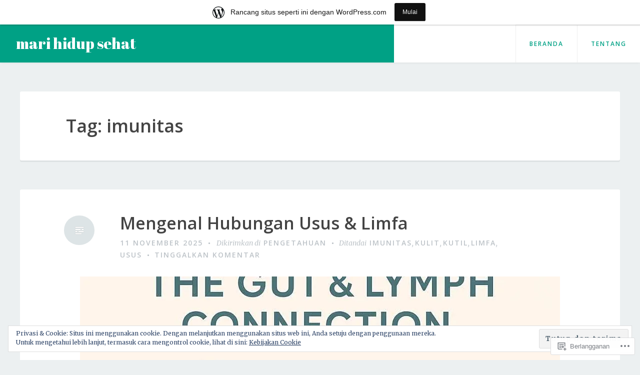

--- FILE ---
content_type: text/html; charset=UTF-8
request_url: https://mariwaras.wordpress.com/tag/imunitas/
body_size: 36245
content:
<!DOCTYPE html>
<html lang="id-ID">
<head>
<meta charset="UTF-8">
<meta name="viewport" content="width=device-width, initial-scale=1">
<link rel="profile" href="http://gmpg.org/xfn/11">
<link rel="pingback" href="https://mariwaras.wordpress.com/xmlrpc.php">

<title>imunitas &#8211; mari hidup sehat</title>
<meta name='robots' content='max-image-preview:large' />
<link rel='dns-prefetch' href='//s0.wp.com' />
<link rel='dns-prefetch' href='//fonts-api.wp.com' />
<link rel='dns-prefetch' href='//af.pubmine.com' />
<link rel="alternate" type="application/rss+xml" title="mari hidup sehat &raquo; Feed" href="https://mariwaras.wordpress.com/feed/" />
<link rel="alternate" type="application/rss+xml" title="mari hidup sehat &raquo; Feed Komentar" href="https://mariwaras.wordpress.com/comments/feed/" />
<link rel="alternate" type="application/rss+xml" title="mari hidup sehat &raquo; imunitas Feed Tag" href="https://mariwaras.wordpress.com/tag/imunitas/feed/" />
	<script type="text/javascript">
		/* <![CDATA[ */
		function addLoadEvent(func) {
			var oldonload = window.onload;
			if (typeof window.onload != 'function') {
				window.onload = func;
			} else {
				window.onload = function () {
					oldonload();
					func();
				}
			}
		}
		/* ]]> */
	</script>
	<link crossorigin='anonymous' rel='stylesheet' id='all-css-0-1' href='/_static/??-eJxlje8KwjAMxF/IGodS8YP4LF0XS9b0D0vK2Nu7gcrEL4HL3f0O5mp8yYpZITVTuQXKAjMNAVUA2+qWSGjYzaCYKjtFAdGF8ehFDrAD9FzCF5HcFFEpB9O7Cdbo7+evvFsfUavz8a0hlbKdofG6TPlJmRSN+Kkwf/Sy8R7p3l1tZy+nmz2PL8nCUdI=&cssminify=yes' type='text/css' media='all' />
<style id='wp-emoji-styles-inline-css'>

	img.wp-smiley, img.emoji {
		display: inline !important;
		border: none !important;
		box-shadow: none !important;
		height: 1em !important;
		width: 1em !important;
		margin: 0 0.07em !important;
		vertical-align: -0.1em !important;
		background: none !important;
		padding: 0 !important;
	}
/*# sourceURL=wp-emoji-styles-inline-css */
</style>
<link crossorigin='anonymous' rel='stylesheet' id='all-css-2-1' href='/wp-content/plugins/gutenberg-core/v22.4.0/build/styles/block-library/style.min.css?m=1768935615i&cssminify=yes' type='text/css' media='all' />
<style id='wp-block-library-inline-css'>
.has-text-align-justify {
	text-align:justify;
}
.has-text-align-justify{text-align:justify;}

/*# sourceURL=wp-block-library-inline-css */
</style><style id='wp-block-image-inline-css'>
.wp-block-image>a,.wp-block-image>figure>a{display:inline-block}.wp-block-image img{box-sizing:border-box;height:auto;max-width:100%;vertical-align:bottom}@media not (prefers-reduced-motion){.wp-block-image img.hide{visibility:hidden}.wp-block-image img.show{animation:show-content-image .4s}}.wp-block-image[style*=border-radius] img,.wp-block-image[style*=border-radius]>a{border-radius:inherit}.wp-block-image.has-custom-border img{box-sizing:border-box}.wp-block-image.aligncenter{text-align:center}.wp-block-image.alignfull>a,.wp-block-image.alignwide>a{width:100%}.wp-block-image.alignfull img,.wp-block-image.alignwide img{height:auto;width:100%}.wp-block-image .aligncenter,.wp-block-image .alignleft,.wp-block-image .alignright,.wp-block-image.aligncenter,.wp-block-image.alignleft,.wp-block-image.alignright{display:table}.wp-block-image .aligncenter>figcaption,.wp-block-image .alignleft>figcaption,.wp-block-image .alignright>figcaption,.wp-block-image.aligncenter>figcaption,.wp-block-image.alignleft>figcaption,.wp-block-image.alignright>figcaption{caption-side:bottom;display:table-caption}.wp-block-image .alignleft{float:left;margin:.5em 1em .5em 0}.wp-block-image .alignright{float:right;margin:.5em 0 .5em 1em}.wp-block-image .aligncenter{margin-left:auto;margin-right:auto}.wp-block-image :where(figcaption){margin-bottom:1em;margin-top:.5em}.wp-block-image.is-style-circle-mask img{border-radius:9999px}@supports ((-webkit-mask-image:none) or (mask-image:none)) or (-webkit-mask-image:none){.wp-block-image.is-style-circle-mask img{border-radius:0;-webkit-mask-image:url('data:image/svg+xml;utf8,<svg viewBox="0 0 100 100" xmlns="http://www.w3.org/2000/svg"><circle cx="50" cy="50" r="50"/></svg>');mask-image:url('data:image/svg+xml;utf8,<svg viewBox="0 0 100 100" xmlns="http://www.w3.org/2000/svg"><circle cx="50" cy="50" r="50"/></svg>');mask-mode:alpha;-webkit-mask-position:center;mask-position:center;-webkit-mask-repeat:no-repeat;mask-repeat:no-repeat;-webkit-mask-size:contain;mask-size:contain}}:root :where(.wp-block-image.is-style-rounded img,.wp-block-image .is-style-rounded img){border-radius:9999px}.wp-block-image figure{margin:0}.wp-lightbox-container{display:flex;flex-direction:column;position:relative}.wp-lightbox-container img{cursor:zoom-in}.wp-lightbox-container img:hover+button{opacity:1}.wp-lightbox-container button{align-items:center;backdrop-filter:blur(16px) saturate(180%);background-color:#5a5a5a40;border:none;border-radius:4px;cursor:zoom-in;display:flex;height:20px;justify-content:center;opacity:0;padding:0;position:absolute;right:16px;text-align:center;top:16px;width:20px;z-index:100}@media not (prefers-reduced-motion){.wp-lightbox-container button{transition:opacity .2s ease}}.wp-lightbox-container button:focus-visible{outline:3px auto #5a5a5a40;outline:3px auto -webkit-focus-ring-color;outline-offset:3px}.wp-lightbox-container button:hover{cursor:pointer;opacity:1}.wp-lightbox-container button:focus{opacity:1}.wp-lightbox-container button:focus,.wp-lightbox-container button:hover,.wp-lightbox-container button:not(:hover):not(:active):not(.has-background){background-color:#5a5a5a40;border:none}.wp-lightbox-overlay{box-sizing:border-box;cursor:zoom-out;height:100vh;left:0;overflow:hidden;position:fixed;top:0;visibility:hidden;width:100%;z-index:100000}.wp-lightbox-overlay .close-button{align-items:center;cursor:pointer;display:flex;justify-content:center;min-height:40px;min-width:40px;padding:0;position:absolute;right:calc(env(safe-area-inset-right) + 16px);top:calc(env(safe-area-inset-top) + 16px);z-index:5000000}.wp-lightbox-overlay .close-button:focus,.wp-lightbox-overlay .close-button:hover,.wp-lightbox-overlay .close-button:not(:hover):not(:active):not(.has-background){background:none;border:none}.wp-lightbox-overlay .lightbox-image-container{height:var(--wp--lightbox-container-height);left:50%;overflow:hidden;position:absolute;top:50%;transform:translate(-50%,-50%);transform-origin:top left;width:var(--wp--lightbox-container-width);z-index:9999999999}.wp-lightbox-overlay .wp-block-image{align-items:center;box-sizing:border-box;display:flex;height:100%;justify-content:center;margin:0;position:relative;transform-origin:0 0;width:100%;z-index:3000000}.wp-lightbox-overlay .wp-block-image img{height:var(--wp--lightbox-image-height);min-height:var(--wp--lightbox-image-height);min-width:var(--wp--lightbox-image-width);width:var(--wp--lightbox-image-width)}.wp-lightbox-overlay .wp-block-image figcaption{display:none}.wp-lightbox-overlay button{background:none;border:none}.wp-lightbox-overlay .scrim{background-color:#fff;height:100%;opacity:.9;position:absolute;width:100%;z-index:2000000}.wp-lightbox-overlay.active{visibility:visible}@media not (prefers-reduced-motion){.wp-lightbox-overlay.active{animation:turn-on-visibility .25s both}.wp-lightbox-overlay.active img{animation:turn-on-visibility .35s both}.wp-lightbox-overlay.show-closing-animation:not(.active){animation:turn-off-visibility .35s both}.wp-lightbox-overlay.show-closing-animation:not(.active) img{animation:turn-off-visibility .25s both}.wp-lightbox-overlay.zoom.active{animation:none;opacity:1;visibility:visible}.wp-lightbox-overlay.zoom.active .lightbox-image-container{animation:lightbox-zoom-in .4s}.wp-lightbox-overlay.zoom.active .lightbox-image-container img{animation:none}.wp-lightbox-overlay.zoom.active .scrim{animation:turn-on-visibility .4s forwards}.wp-lightbox-overlay.zoom.show-closing-animation:not(.active){animation:none}.wp-lightbox-overlay.zoom.show-closing-animation:not(.active) .lightbox-image-container{animation:lightbox-zoom-out .4s}.wp-lightbox-overlay.zoom.show-closing-animation:not(.active) .lightbox-image-container img{animation:none}.wp-lightbox-overlay.zoom.show-closing-animation:not(.active) .scrim{animation:turn-off-visibility .4s forwards}}@keyframes show-content-image{0%{visibility:hidden}99%{visibility:hidden}to{visibility:visible}}@keyframes turn-on-visibility{0%{opacity:0}to{opacity:1}}@keyframes turn-off-visibility{0%{opacity:1;visibility:visible}99%{opacity:0;visibility:visible}to{opacity:0;visibility:hidden}}@keyframes lightbox-zoom-in{0%{transform:translate(calc((-100vw + var(--wp--lightbox-scrollbar-width))/2 + var(--wp--lightbox-initial-left-position)),calc(-50vh + var(--wp--lightbox-initial-top-position))) scale(var(--wp--lightbox-scale))}to{transform:translate(-50%,-50%) scale(1)}}@keyframes lightbox-zoom-out{0%{transform:translate(-50%,-50%) scale(1);visibility:visible}99%{visibility:visible}to{transform:translate(calc((-100vw + var(--wp--lightbox-scrollbar-width))/2 + var(--wp--lightbox-initial-left-position)),calc(-50vh + var(--wp--lightbox-initial-top-position))) scale(var(--wp--lightbox-scale));visibility:hidden}}
/*# sourceURL=https://s0.wp.com/wp-content/plugins/gutenberg-core/v22.4.0/build/styles/block-library/image/style.min.css */
</style>
<style id='wp-block-list-inline-css'>
ol,ul{box-sizing:border-box}:root :where(.wp-block-list.has-background){padding:1.25em 2.375em}
/*# sourceURL=https://s0.wp.com/wp-content/plugins/gutenberg-core/v22.4.0/build/styles/block-library/list/style.min.css */
</style>
<style id='wp-block-paragraph-inline-css'>
.is-small-text{font-size:.875em}.is-regular-text{font-size:1em}.is-large-text{font-size:2.25em}.is-larger-text{font-size:3em}.has-drop-cap:not(:focus):first-letter{float:left;font-size:8.4em;font-style:normal;font-weight:100;line-height:.68;margin:.05em .1em 0 0;text-transform:uppercase}body.rtl .has-drop-cap:not(:focus):first-letter{float:none;margin-left:.1em}p.has-drop-cap.has-background{overflow:hidden}:root :where(p.has-background){padding:1.25em 2.375em}:where(p.has-text-color:not(.has-link-color)) a{color:inherit}p.has-text-align-left[style*="writing-mode:vertical-lr"],p.has-text-align-right[style*="writing-mode:vertical-rl"]{rotate:180deg}
/*# sourceURL=https://s0.wp.com/wp-content/plugins/gutenberg-core/v22.4.0/build/styles/block-library/paragraph/style.min.css */
</style>
<style id='global-styles-inline-css'>
:root{--wp--preset--aspect-ratio--square: 1;--wp--preset--aspect-ratio--4-3: 4/3;--wp--preset--aspect-ratio--3-4: 3/4;--wp--preset--aspect-ratio--3-2: 3/2;--wp--preset--aspect-ratio--2-3: 2/3;--wp--preset--aspect-ratio--16-9: 16/9;--wp--preset--aspect-ratio--9-16: 9/16;--wp--preset--color--black: #000000;--wp--preset--color--cyan-bluish-gray: #abb8c3;--wp--preset--color--white: #ffffff;--wp--preset--color--pale-pink: #f78da7;--wp--preset--color--vivid-red: #cf2e2e;--wp--preset--color--luminous-vivid-orange: #ff6900;--wp--preset--color--luminous-vivid-amber: #fcb900;--wp--preset--color--light-green-cyan: #7bdcb5;--wp--preset--color--vivid-green-cyan: #00d084;--wp--preset--color--pale-cyan-blue: #8ed1fc;--wp--preset--color--vivid-cyan-blue: #0693e3;--wp--preset--color--vivid-purple: #9b51e0;--wp--preset--gradient--vivid-cyan-blue-to-vivid-purple: linear-gradient(135deg,rgb(6,147,227) 0%,rgb(155,81,224) 100%);--wp--preset--gradient--light-green-cyan-to-vivid-green-cyan: linear-gradient(135deg,rgb(122,220,180) 0%,rgb(0,208,130) 100%);--wp--preset--gradient--luminous-vivid-amber-to-luminous-vivid-orange: linear-gradient(135deg,rgb(252,185,0) 0%,rgb(255,105,0) 100%);--wp--preset--gradient--luminous-vivid-orange-to-vivid-red: linear-gradient(135deg,rgb(255,105,0) 0%,rgb(207,46,46) 100%);--wp--preset--gradient--very-light-gray-to-cyan-bluish-gray: linear-gradient(135deg,rgb(238,238,238) 0%,rgb(169,184,195) 100%);--wp--preset--gradient--cool-to-warm-spectrum: linear-gradient(135deg,rgb(74,234,220) 0%,rgb(151,120,209) 20%,rgb(207,42,186) 40%,rgb(238,44,130) 60%,rgb(251,105,98) 80%,rgb(254,248,76) 100%);--wp--preset--gradient--blush-light-purple: linear-gradient(135deg,rgb(255,206,236) 0%,rgb(152,150,240) 100%);--wp--preset--gradient--blush-bordeaux: linear-gradient(135deg,rgb(254,205,165) 0%,rgb(254,45,45) 50%,rgb(107,0,62) 100%);--wp--preset--gradient--luminous-dusk: linear-gradient(135deg,rgb(255,203,112) 0%,rgb(199,81,192) 50%,rgb(65,88,208) 100%);--wp--preset--gradient--pale-ocean: linear-gradient(135deg,rgb(255,245,203) 0%,rgb(182,227,212) 50%,rgb(51,167,181) 100%);--wp--preset--gradient--electric-grass: linear-gradient(135deg,rgb(202,248,128) 0%,rgb(113,206,126) 100%);--wp--preset--gradient--midnight: linear-gradient(135deg,rgb(2,3,129) 0%,rgb(40,116,252) 100%);--wp--preset--font-size--small: 13px;--wp--preset--font-size--medium: 20px;--wp--preset--font-size--large: 36px;--wp--preset--font-size--x-large: 42px;--wp--preset--font-family--albert-sans: 'Albert Sans', sans-serif;--wp--preset--font-family--alegreya: Alegreya, serif;--wp--preset--font-family--arvo: Arvo, serif;--wp--preset--font-family--bodoni-moda: 'Bodoni Moda', serif;--wp--preset--font-family--bricolage-grotesque: 'Bricolage Grotesque', sans-serif;--wp--preset--font-family--cabin: Cabin, sans-serif;--wp--preset--font-family--chivo: Chivo, sans-serif;--wp--preset--font-family--commissioner: Commissioner, sans-serif;--wp--preset--font-family--cormorant: Cormorant, serif;--wp--preset--font-family--courier-prime: 'Courier Prime', monospace;--wp--preset--font-family--crimson-pro: 'Crimson Pro', serif;--wp--preset--font-family--dm-mono: 'DM Mono', monospace;--wp--preset--font-family--dm-sans: 'DM Sans', sans-serif;--wp--preset--font-family--dm-serif-display: 'DM Serif Display', serif;--wp--preset--font-family--domine: Domine, serif;--wp--preset--font-family--eb-garamond: 'EB Garamond', serif;--wp--preset--font-family--epilogue: Epilogue, sans-serif;--wp--preset--font-family--fahkwang: Fahkwang, sans-serif;--wp--preset--font-family--figtree: Figtree, sans-serif;--wp--preset--font-family--fira-sans: 'Fira Sans', sans-serif;--wp--preset--font-family--fjalla-one: 'Fjalla One', sans-serif;--wp--preset--font-family--fraunces: Fraunces, serif;--wp--preset--font-family--gabarito: Gabarito, system-ui;--wp--preset--font-family--ibm-plex-mono: 'IBM Plex Mono', monospace;--wp--preset--font-family--ibm-plex-sans: 'IBM Plex Sans', sans-serif;--wp--preset--font-family--ibarra-real-nova: 'Ibarra Real Nova', serif;--wp--preset--font-family--instrument-serif: 'Instrument Serif', serif;--wp--preset--font-family--inter: Inter, sans-serif;--wp--preset--font-family--josefin-sans: 'Josefin Sans', sans-serif;--wp--preset--font-family--jost: Jost, sans-serif;--wp--preset--font-family--libre-baskerville: 'Libre Baskerville', serif;--wp--preset--font-family--libre-franklin: 'Libre Franklin', sans-serif;--wp--preset--font-family--literata: Literata, serif;--wp--preset--font-family--lora: Lora, serif;--wp--preset--font-family--merriweather: Merriweather, serif;--wp--preset--font-family--montserrat: Montserrat, sans-serif;--wp--preset--font-family--newsreader: Newsreader, serif;--wp--preset--font-family--noto-sans-mono: 'Noto Sans Mono', sans-serif;--wp--preset--font-family--nunito: Nunito, sans-serif;--wp--preset--font-family--open-sans: 'Open Sans', sans-serif;--wp--preset--font-family--overpass: Overpass, sans-serif;--wp--preset--font-family--pt-serif: 'PT Serif', serif;--wp--preset--font-family--petrona: Petrona, serif;--wp--preset--font-family--piazzolla: Piazzolla, serif;--wp--preset--font-family--playfair-display: 'Playfair Display', serif;--wp--preset--font-family--plus-jakarta-sans: 'Plus Jakarta Sans', sans-serif;--wp--preset--font-family--poppins: Poppins, sans-serif;--wp--preset--font-family--raleway: Raleway, sans-serif;--wp--preset--font-family--roboto: Roboto, sans-serif;--wp--preset--font-family--roboto-slab: 'Roboto Slab', serif;--wp--preset--font-family--rubik: Rubik, sans-serif;--wp--preset--font-family--rufina: Rufina, serif;--wp--preset--font-family--sora: Sora, sans-serif;--wp--preset--font-family--source-sans-3: 'Source Sans 3', sans-serif;--wp--preset--font-family--source-serif-4: 'Source Serif 4', serif;--wp--preset--font-family--space-mono: 'Space Mono', monospace;--wp--preset--font-family--syne: Syne, sans-serif;--wp--preset--font-family--texturina: Texturina, serif;--wp--preset--font-family--urbanist: Urbanist, sans-serif;--wp--preset--font-family--work-sans: 'Work Sans', sans-serif;--wp--preset--spacing--20: 0.44rem;--wp--preset--spacing--30: 0.67rem;--wp--preset--spacing--40: 1rem;--wp--preset--spacing--50: 1.5rem;--wp--preset--spacing--60: 2.25rem;--wp--preset--spacing--70: 3.38rem;--wp--preset--spacing--80: 5.06rem;--wp--preset--shadow--natural: 6px 6px 9px rgba(0, 0, 0, 0.2);--wp--preset--shadow--deep: 12px 12px 50px rgba(0, 0, 0, 0.4);--wp--preset--shadow--sharp: 6px 6px 0px rgba(0, 0, 0, 0.2);--wp--preset--shadow--outlined: 6px 6px 0px -3px rgb(255, 255, 255), 6px 6px rgb(0, 0, 0);--wp--preset--shadow--crisp: 6px 6px 0px rgb(0, 0, 0);}:where(body) { margin: 0; }:where(.is-layout-flex){gap: 0.5em;}:where(.is-layout-grid){gap: 0.5em;}body .is-layout-flex{display: flex;}.is-layout-flex{flex-wrap: wrap;align-items: center;}.is-layout-flex > :is(*, div){margin: 0;}body .is-layout-grid{display: grid;}.is-layout-grid > :is(*, div){margin: 0;}body{padding-top: 0px;padding-right: 0px;padding-bottom: 0px;padding-left: 0px;}:root :where(.wp-element-button, .wp-block-button__link){background-color: #32373c;border-width: 0;color: #fff;font-family: inherit;font-size: inherit;font-style: inherit;font-weight: inherit;letter-spacing: inherit;line-height: inherit;padding-top: calc(0.667em + 2px);padding-right: calc(1.333em + 2px);padding-bottom: calc(0.667em + 2px);padding-left: calc(1.333em + 2px);text-decoration: none;text-transform: inherit;}.has-black-color{color: var(--wp--preset--color--black) !important;}.has-cyan-bluish-gray-color{color: var(--wp--preset--color--cyan-bluish-gray) !important;}.has-white-color{color: var(--wp--preset--color--white) !important;}.has-pale-pink-color{color: var(--wp--preset--color--pale-pink) !important;}.has-vivid-red-color{color: var(--wp--preset--color--vivid-red) !important;}.has-luminous-vivid-orange-color{color: var(--wp--preset--color--luminous-vivid-orange) !important;}.has-luminous-vivid-amber-color{color: var(--wp--preset--color--luminous-vivid-amber) !important;}.has-light-green-cyan-color{color: var(--wp--preset--color--light-green-cyan) !important;}.has-vivid-green-cyan-color{color: var(--wp--preset--color--vivid-green-cyan) !important;}.has-pale-cyan-blue-color{color: var(--wp--preset--color--pale-cyan-blue) !important;}.has-vivid-cyan-blue-color{color: var(--wp--preset--color--vivid-cyan-blue) !important;}.has-vivid-purple-color{color: var(--wp--preset--color--vivid-purple) !important;}.has-black-background-color{background-color: var(--wp--preset--color--black) !important;}.has-cyan-bluish-gray-background-color{background-color: var(--wp--preset--color--cyan-bluish-gray) !important;}.has-white-background-color{background-color: var(--wp--preset--color--white) !important;}.has-pale-pink-background-color{background-color: var(--wp--preset--color--pale-pink) !important;}.has-vivid-red-background-color{background-color: var(--wp--preset--color--vivid-red) !important;}.has-luminous-vivid-orange-background-color{background-color: var(--wp--preset--color--luminous-vivid-orange) !important;}.has-luminous-vivid-amber-background-color{background-color: var(--wp--preset--color--luminous-vivid-amber) !important;}.has-light-green-cyan-background-color{background-color: var(--wp--preset--color--light-green-cyan) !important;}.has-vivid-green-cyan-background-color{background-color: var(--wp--preset--color--vivid-green-cyan) !important;}.has-pale-cyan-blue-background-color{background-color: var(--wp--preset--color--pale-cyan-blue) !important;}.has-vivid-cyan-blue-background-color{background-color: var(--wp--preset--color--vivid-cyan-blue) !important;}.has-vivid-purple-background-color{background-color: var(--wp--preset--color--vivid-purple) !important;}.has-black-border-color{border-color: var(--wp--preset--color--black) !important;}.has-cyan-bluish-gray-border-color{border-color: var(--wp--preset--color--cyan-bluish-gray) !important;}.has-white-border-color{border-color: var(--wp--preset--color--white) !important;}.has-pale-pink-border-color{border-color: var(--wp--preset--color--pale-pink) !important;}.has-vivid-red-border-color{border-color: var(--wp--preset--color--vivid-red) !important;}.has-luminous-vivid-orange-border-color{border-color: var(--wp--preset--color--luminous-vivid-orange) !important;}.has-luminous-vivid-amber-border-color{border-color: var(--wp--preset--color--luminous-vivid-amber) !important;}.has-light-green-cyan-border-color{border-color: var(--wp--preset--color--light-green-cyan) !important;}.has-vivid-green-cyan-border-color{border-color: var(--wp--preset--color--vivid-green-cyan) !important;}.has-pale-cyan-blue-border-color{border-color: var(--wp--preset--color--pale-cyan-blue) !important;}.has-vivid-cyan-blue-border-color{border-color: var(--wp--preset--color--vivid-cyan-blue) !important;}.has-vivid-purple-border-color{border-color: var(--wp--preset--color--vivid-purple) !important;}.has-vivid-cyan-blue-to-vivid-purple-gradient-background{background: var(--wp--preset--gradient--vivid-cyan-blue-to-vivid-purple) !important;}.has-light-green-cyan-to-vivid-green-cyan-gradient-background{background: var(--wp--preset--gradient--light-green-cyan-to-vivid-green-cyan) !important;}.has-luminous-vivid-amber-to-luminous-vivid-orange-gradient-background{background: var(--wp--preset--gradient--luminous-vivid-amber-to-luminous-vivid-orange) !important;}.has-luminous-vivid-orange-to-vivid-red-gradient-background{background: var(--wp--preset--gradient--luminous-vivid-orange-to-vivid-red) !important;}.has-very-light-gray-to-cyan-bluish-gray-gradient-background{background: var(--wp--preset--gradient--very-light-gray-to-cyan-bluish-gray) !important;}.has-cool-to-warm-spectrum-gradient-background{background: var(--wp--preset--gradient--cool-to-warm-spectrum) !important;}.has-blush-light-purple-gradient-background{background: var(--wp--preset--gradient--blush-light-purple) !important;}.has-blush-bordeaux-gradient-background{background: var(--wp--preset--gradient--blush-bordeaux) !important;}.has-luminous-dusk-gradient-background{background: var(--wp--preset--gradient--luminous-dusk) !important;}.has-pale-ocean-gradient-background{background: var(--wp--preset--gradient--pale-ocean) !important;}.has-electric-grass-gradient-background{background: var(--wp--preset--gradient--electric-grass) !important;}.has-midnight-gradient-background{background: var(--wp--preset--gradient--midnight) !important;}.has-small-font-size{font-size: var(--wp--preset--font-size--small) !important;}.has-medium-font-size{font-size: var(--wp--preset--font-size--medium) !important;}.has-large-font-size{font-size: var(--wp--preset--font-size--large) !important;}.has-x-large-font-size{font-size: var(--wp--preset--font-size--x-large) !important;}.has-albert-sans-font-family{font-family: var(--wp--preset--font-family--albert-sans) !important;}.has-alegreya-font-family{font-family: var(--wp--preset--font-family--alegreya) !important;}.has-arvo-font-family{font-family: var(--wp--preset--font-family--arvo) !important;}.has-bodoni-moda-font-family{font-family: var(--wp--preset--font-family--bodoni-moda) !important;}.has-bricolage-grotesque-font-family{font-family: var(--wp--preset--font-family--bricolage-grotesque) !important;}.has-cabin-font-family{font-family: var(--wp--preset--font-family--cabin) !important;}.has-chivo-font-family{font-family: var(--wp--preset--font-family--chivo) !important;}.has-commissioner-font-family{font-family: var(--wp--preset--font-family--commissioner) !important;}.has-cormorant-font-family{font-family: var(--wp--preset--font-family--cormorant) !important;}.has-courier-prime-font-family{font-family: var(--wp--preset--font-family--courier-prime) !important;}.has-crimson-pro-font-family{font-family: var(--wp--preset--font-family--crimson-pro) !important;}.has-dm-mono-font-family{font-family: var(--wp--preset--font-family--dm-mono) !important;}.has-dm-sans-font-family{font-family: var(--wp--preset--font-family--dm-sans) !important;}.has-dm-serif-display-font-family{font-family: var(--wp--preset--font-family--dm-serif-display) !important;}.has-domine-font-family{font-family: var(--wp--preset--font-family--domine) !important;}.has-eb-garamond-font-family{font-family: var(--wp--preset--font-family--eb-garamond) !important;}.has-epilogue-font-family{font-family: var(--wp--preset--font-family--epilogue) !important;}.has-fahkwang-font-family{font-family: var(--wp--preset--font-family--fahkwang) !important;}.has-figtree-font-family{font-family: var(--wp--preset--font-family--figtree) !important;}.has-fira-sans-font-family{font-family: var(--wp--preset--font-family--fira-sans) !important;}.has-fjalla-one-font-family{font-family: var(--wp--preset--font-family--fjalla-one) !important;}.has-fraunces-font-family{font-family: var(--wp--preset--font-family--fraunces) !important;}.has-gabarito-font-family{font-family: var(--wp--preset--font-family--gabarito) !important;}.has-ibm-plex-mono-font-family{font-family: var(--wp--preset--font-family--ibm-plex-mono) !important;}.has-ibm-plex-sans-font-family{font-family: var(--wp--preset--font-family--ibm-plex-sans) !important;}.has-ibarra-real-nova-font-family{font-family: var(--wp--preset--font-family--ibarra-real-nova) !important;}.has-instrument-serif-font-family{font-family: var(--wp--preset--font-family--instrument-serif) !important;}.has-inter-font-family{font-family: var(--wp--preset--font-family--inter) !important;}.has-josefin-sans-font-family{font-family: var(--wp--preset--font-family--josefin-sans) !important;}.has-jost-font-family{font-family: var(--wp--preset--font-family--jost) !important;}.has-libre-baskerville-font-family{font-family: var(--wp--preset--font-family--libre-baskerville) !important;}.has-libre-franklin-font-family{font-family: var(--wp--preset--font-family--libre-franklin) !important;}.has-literata-font-family{font-family: var(--wp--preset--font-family--literata) !important;}.has-lora-font-family{font-family: var(--wp--preset--font-family--lora) !important;}.has-merriweather-font-family{font-family: var(--wp--preset--font-family--merriweather) !important;}.has-montserrat-font-family{font-family: var(--wp--preset--font-family--montserrat) !important;}.has-newsreader-font-family{font-family: var(--wp--preset--font-family--newsreader) !important;}.has-noto-sans-mono-font-family{font-family: var(--wp--preset--font-family--noto-sans-mono) !important;}.has-nunito-font-family{font-family: var(--wp--preset--font-family--nunito) !important;}.has-open-sans-font-family{font-family: var(--wp--preset--font-family--open-sans) !important;}.has-overpass-font-family{font-family: var(--wp--preset--font-family--overpass) !important;}.has-pt-serif-font-family{font-family: var(--wp--preset--font-family--pt-serif) !important;}.has-petrona-font-family{font-family: var(--wp--preset--font-family--petrona) !important;}.has-piazzolla-font-family{font-family: var(--wp--preset--font-family--piazzolla) !important;}.has-playfair-display-font-family{font-family: var(--wp--preset--font-family--playfair-display) !important;}.has-plus-jakarta-sans-font-family{font-family: var(--wp--preset--font-family--plus-jakarta-sans) !important;}.has-poppins-font-family{font-family: var(--wp--preset--font-family--poppins) !important;}.has-raleway-font-family{font-family: var(--wp--preset--font-family--raleway) !important;}.has-roboto-font-family{font-family: var(--wp--preset--font-family--roboto) !important;}.has-roboto-slab-font-family{font-family: var(--wp--preset--font-family--roboto-slab) !important;}.has-rubik-font-family{font-family: var(--wp--preset--font-family--rubik) !important;}.has-rufina-font-family{font-family: var(--wp--preset--font-family--rufina) !important;}.has-sora-font-family{font-family: var(--wp--preset--font-family--sora) !important;}.has-source-sans-3-font-family{font-family: var(--wp--preset--font-family--source-sans-3) !important;}.has-source-serif-4-font-family{font-family: var(--wp--preset--font-family--source-serif-4) !important;}.has-space-mono-font-family{font-family: var(--wp--preset--font-family--space-mono) !important;}.has-syne-font-family{font-family: var(--wp--preset--font-family--syne) !important;}.has-texturina-font-family{font-family: var(--wp--preset--font-family--texturina) !important;}.has-urbanist-font-family{font-family: var(--wp--preset--font-family--urbanist) !important;}.has-work-sans-font-family{font-family: var(--wp--preset--font-family--work-sans) !important;}
/*# sourceURL=global-styles-inline-css */
</style>

<style id='classic-theme-styles-inline-css'>
.wp-block-button__link{background-color:#32373c;border-radius:9999px;box-shadow:none;color:#fff;font-size:1.125em;padding:calc(.667em + 2px) calc(1.333em + 2px);text-decoration:none}.wp-block-file__button{background:#32373c;color:#fff}.wp-block-accordion-heading{margin:0}.wp-block-accordion-heading__toggle{background-color:inherit!important;color:inherit!important}.wp-block-accordion-heading__toggle:not(:focus-visible){outline:none}.wp-block-accordion-heading__toggle:focus,.wp-block-accordion-heading__toggle:hover{background-color:inherit!important;border:none;box-shadow:none;color:inherit;padding:var(--wp--preset--spacing--20,1em) 0;text-decoration:none}.wp-block-accordion-heading__toggle:focus-visible{outline:auto;outline-offset:0}
/*# sourceURL=/wp-content/plugins/gutenberg-core/v22.4.0/build/styles/block-library/classic.min.css */
</style>
<link crossorigin='anonymous' rel='stylesheet' id='all-css-4-1' href='/_static/??-eJx9jEEOAiEQBD/kQECjeDC+ZWEnijIwYWA3/l72op689KFTVXplCCU3zE1z6reYRYfiUwlP0VYZpwxIJE4IFRd10HOU9iFA2iuhCiI7/ROiDt9WxfETT20jCOc4YUIa2D9t5eGA91xRBMZS7ATtPkTZvCtdzNEZt7f2fHq8Afl7R7w=&cssminify=yes' type='text/css' media='all' />
<link rel='stylesheet' id='revelar-fonts-css' href='https://fonts-api.wp.com/css?family=Open+Sans%3A600%7CMerriweather%3A400%2C400italic%2C700%2C700italic%7CAbril+Fatface%3A400&#038;subset=latin%2Clatin-ext' media='all' />
<link crossorigin='anonymous' rel='stylesheet' id='all-css-6-1' href='/_static/??-eJyNj8sKwjAQRX/IOFQrdSN+iqRhjKmTTEgmLf69qbgIKOLuXjhnHrBEZTgIBgFfVKRiXcgwoURt7u8OnjnAxQUDFgMmV438PW5NzhtohsoNPWaIZYSEM5JOkOVB+A+4LnzBaomG/YfSHJxwJLY1WqhUU39JFlkRGy2uvtcWdSXt0qqe/akbDvvdsR+6fnoCM6VxKw==&cssminify=yes' type='text/css' media='all' />
<link crossorigin='anonymous' rel='stylesheet' id='print-css-7-1' href='/wp-content/mu-plugins/global-print/global-print.css?m=1465851035i&cssminify=yes' type='text/css' media='print' />
<style id='jetpack-global-styles-frontend-style-inline-css'>
:root { --font-headings: unset; --font-base: unset; --font-headings-default: -apple-system,BlinkMacSystemFont,"Segoe UI",Roboto,Oxygen-Sans,Ubuntu,Cantarell,"Helvetica Neue",sans-serif; --font-base-default: -apple-system,BlinkMacSystemFont,"Segoe UI",Roboto,Oxygen-Sans,Ubuntu,Cantarell,"Helvetica Neue",sans-serif;}
/*# sourceURL=jetpack-global-styles-frontend-style-inline-css */
</style>
<link crossorigin='anonymous' rel='stylesheet' id='all-css-10-1' href='/wp-content/themes/h4/global.css?m=1420737423i&cssminify=yes' type='text/css' media='all' />
<script type="text/javascript" id="wpcom-actionbar-placeholder-js-extra">
/* <![CDATA[ */
var actionbardata = {"siteID":"23113704","postID":"0","siteURL":"https://mariwaras.wordpress.com","xhrURL":"https://mariwaras.wordpress.com/wp-admin/admin-ajax.php","nonce":"683dbee943","isLoggedIn":"","statusMessage":"","subsEmailDefault":"instantly","proxyScriptUrl":"https://s0.wp.com/wp-content/js/wpcom-proxy-request.js?m=1513050504i&amp;ver=20211021","i18n":{"followedText":"Pos baru dari situs berikut sekarang akan muncul di \u003Ca href=\"https://wordpress.com/reader\"\u003EPembaca\u003C/a\u003E Anda","foldBar":"Ciutkan bilah ini","unfoldBar":"Perluas bilah ini","shortLinkCopied":"Tautan pendek disalin ke clipboard."}};
//# sourceURL=wpcom-actionbar-placeholder-js-extra
/* ]]> */
</script>
<script type="text/javascript" id="jetpack-mu-wpcom-settings-js-before">
/* <![CDATA[ */
var JETPACK_MU_WPCOM_SETTINGS = {"assetsUrl":"https://s0.wp.com/wp-content/mu-plugins/jetpack-mu-wpcom-plugin/moon/jetpack_vendor/automattic/jetpack-mu-wpcom/src/build/"};
//# sourceURL=jetpack-mu-wpcom-settings-js-before
/* ]]> */
</script>
<script crossorigin='anonymous' type='text/javascript'  src='/_static/??-eJyFjcsOwiAQRX/I6dSa+lgYvwWBEAgMOAPW/n3bqIk7V2dxT87FqYDOVC1VDIIcKxTOr7kLssN186RjM1a2MTya5fmDLnn6K0HyjlW1v/L37R6zgxKb8yQ4ZTbKCOioRN4hnQo+hw1AmcCZwmvilq7709CPh/54voQFmNpFWg=='></script>
<script type="text/javascript" id="rlt-proxy-js-after">
/* <![CDATA[ */
	rltInitialize( {"token":null,"iframeOrigins":["https:\/\/widgets.wp.com"]} );
//# sourceURL=rlt-proxy-js-after
/* ]]> */
</script>
<link rel="EditURI" type="application/rsd+xml" title="RSD" href="https://mariwaras.wordpress.com/xmlrpc.php?rsd" />
<meta name="generator" content="WordPress.com" />

<!-- Jetpack Open Graph Tags -->
<meta property="og:type" content="website" />
<meta property="og:title" content="imunitas &#8211; mari hidup sehat" />
<meta property="og:url" content="https://mariwaras.wordpress.com/tag/imunitas/" />
<meta property="og:site_name" content="mari hidup sehat" />
<meta property="og:image" content="https://s0.wp.com/i/blank.jpg?m=1383295312i" />
<meta property="og:image:width" content="200" />
<meta property="og:image:height" content="200" />
<meta property="og:image:alt" content="" />
<meta property="og:locale" content="id_ID" />
<meta property="fb:app_id" content="249643311490" />

<!-- End Jetpack Open Graph Tags -->
<link rel="shortcut icon" type="image/x-icon" href="https://s0.wp.com/i/favicon.ico?m=1713425267i" sizes="16x16 24x24 32x32 48x48" />
<link rel="icon" type="image/x-icon" href="https://s0.wp.com/i/favicon.ico?m=1713425267i" sizes="16x16 24x24 32x32 48x48" />
<link rel="apple-touch-icon" href="https://s0.wp.com/i/webclip.png?m=1713868326i" />
<link rel='openid.server' href='https://mariwaras.wordpress.com/?openidserver=1' />
<link rel='openid.delegate' href='https://mariwaras.wordpress.com/' />
<link rel="search" type="application/opensearchdescription+xml" href="https://mariwaras.wordpress.com/osd.xml" title="mari hidup sehat" />
<link rel="search" type="application/opensearchdescription+xml" href="https://s1.wp.com/opensearch.xml" title="WordPress.com" />
<style type="text/css">.recentcomments a{display:inline !important;padding:0 !important;margin:0 !important;}</style>		<style type="text/css">
			.recentcomments a {
				display: inline !important;
				padding: 0 !important;
				margin: 0 !important;
			}

			table.recentcommentsavatartop img.avatar, table.recentcommentsavatarend img.avatar {
				border: 0px;
				margin: 0;
			}

			table.recentcommentsavatartop a, table.recentcommentsavatarend a {
				border: 0px !important;
				background-color: transparent !important;
			}

			td.recentcommentsavatarend, td.recentcommentsavatartop {
				padding: 0px 0px 1px 0px;
				margin: 0px;
			}

			td.recentcommentstextend {
				border: none !important;
				padding: 0px 0px 2px 10px;
			}

			.rtl td.recentcommentstextend {
				padding: 0px 10px 2px 0px;
			}

			td.recentcommentstexttop {
				border: none;
				padding: 0px 0px 0px 10px;
			}

			.rtl td.recentcommentstexttop {
				padding: 0px 10px 0px 0px;
			}
		</style>
		<meta name="description" content="Pos tentang imunitas yang ditulis oleh mariwaras" />
<script type="text/javascript">
/* <![CDATA[ */
var wa_client = {}; wa_client.cmd = []; wa_client.config = { 'blog_id': 23113704, 'blog_language': 'id', 'is_wordads': false, 'hosting_type': 0, 'afp_account_id': null, 'afp_host_id': 5038568878849053, 'theme': 'pub/revelar', '_': { 'title': 'Iklan', 'privacy_settings': 'Pengaturan Privasi' }, 'formats': [ 'belowpost', 'bottom_sticky', 'sidebar_sticky_right', 'sidebar', 'gutenberg_rectangle', 'gutenberg_leaderboard', 'gutenberg_mobile_leaderboard', 'gutenberg_skyscraper' ] };
/* ]]> */
</script>
		<script type="text/javascript">

			window.doNotSellCallback = function() {

				var linkElements = [
					'a[href="https://wordpress.com/?ref=footer_blog"]',
					'a[href="https://wordpress.com/?ref=footer_website"]',
					'a[href="https://wordpress.com/?ref=vertical_footer"]',
					'a[href^="https://wordpress.com/?ref=footer_segment_"]',
				].join(',');

				var dnsLink = document.createElement( 'a' );
				dnsLink.href = 'https://wordpress.com/id/advertising-program-optout/';
				dnsLink.classList.add( 'do-not-sell-link' );
				dnsLink.rel = 'nofollow';
				dnsLink.style.marginLeft = '0.5em';
				dnsLink.textContent = 'Jangan Menjual atau Membagikan Informasi Pribadi Saya';

				var creditLinks = document.querySelectorAll( linkElements );

				if ( 0 === creditLinks.length ) {
					return false;
				}

				Array.prototype.forEach.call( creditLinks, function( el ) {
					el.insertAdjacentElement( 'afterend', dnsLink );
				});

				return true;
			};

		</script>
		<script type="text/javascript">
	window.google_analytics_uacct = "UA-52447-2";
</script>

<script type="text/javascript">
	var _gaq = _gaq || [];
	_gaq.push(['_setAccount', 'UA-52447-2']);
	_gaq.push(['_gat._anonymizeIp']);
	_gaq.push(['_setDomainName', 'wordpress.com']);
	_gaq.push(['_initData']);
	_gaq.push(['_trackPageview']);

	(function() {
		var ga = document.createElement('script'); ga.type = 'text/javascript'; ga.async = true;
		ga.src = ('https:' == document.location.protocol ? 'https://ssl' : 'http://www') + '.google-analytics.com/ga.js';
		(document.getElementsByTagName('head')[0] || document.getElementsByTagName('body')[0]).appendChild(ga);
	})();
</script>
<link crossorigin='anonymous' rel='stylesheet' id='all-css-0-3' href='/_static/??-eJydj90KwjAMRl/ILsyhwwvxUWRrw8iWNqVpGXt7J/6AN6K7ywkfJ/lgjsZKyBgy+GIil4GCwog5dnZ6MniRAFcKFnoWOynoTBFTZVV38LvBiyuMCrZLUhT5HXottgpncgNmhSzRRNF10rww/qt7NCzEDrT0ahPFTLKGP6jyFLY+monRmaFjxrR8o/uBiz/X7aE5tcem3o83Q+uh0A==&cssminify=yes' type='text/css' media='all' />
</head>

<body class="archive tag tag-imunitas tag-4283398 wp-theme-pubrevelar customizer-styles-applied jetpack-reblog-enabled has-marketing-bar has-marketing-bar-theme-revelar">
<div id="page" class="hfeed site">
	<a class="skip-link screen-reader-text" href="#content">Lanjut ke konten</a>

	<header id="masthead" class="site-header" role="banner">
		<div class="site-branding ">
							<p class="site-title"><a href="https://mariwaras.wordpress.com/" rel="home">mari hidup sehat</a></p>
							<p class="site-description">mari waras | sembuh sehat</p>
					</div><!-- .site-branding -->

		<button class="menu-toggle" aria-controls="primary-menu" aria-expanded="false">Menu</button>
		<div class="main-navigation-wrap">
			<nav id="site-navigation" class="main-navigation" role="navigation">
				<ul id="primary-menu" class="menu"><li id="menu-item-453" class="menu-item menu-item-type-custom menu-item-object-custom menu-item-home menu-item-453"><a href="https://mariwaras.wordpress.com">Beranda</a></li>
<li id="menu-item-454" class="menu-item menu-item-type-post_type menu-item-object-page menu-item-454"><a href="https://mariwaras.wordpress.com/about/">Tentang</a></li>
</ul>			</nav>
		</div><!-- .main-navigation-wrap -->
	</header><!-- #masthead -->

	<div id="content" class="site-content">

	<div id="primary" class="content-area">
		<main id="main" class="site-main" role="main">

		
			<header class="page-header">
				<h1 class="page-title">Tag: <span>imunitas</span></h1>			</header><!-- .page-header -->

						
				
<article id="post-1206" class="post-1206 post type-post status-publish format-standard hentry category-pengetahuan tag-imunitas tag-kulit tag-kutil tag-limfa tag-usus has-post-thumbnail fallback-thumbnail">
	<header class="entry-header">
		<span class="entry-format"></span><h2 class="entry-title"><a href="https://mariwaras.wordpress.com/2025/11/11/mengenal-hubungan-usus-limfa/" rel="bookmark">Mengenal Hubungan Usus &amp; Limfa</a></h2>
				<div class="entry-meta">
			<span class="posted-on"><a href="https://mariwaras.wordpress.com/2025/11/11/mengenal-hubungan-usus-limfa/" rel="bookmark"><time class="entry-date published" datetime="2025-11-11T09:17:40+07:00">11 November 2025</time><time class="updated" datetime="2025-08-24T12:47:05+07:00">24 Agustus 2025</time></a></span><span class="cat-links">Dikirimkan di <a href="https://mariwaras.wordpress.com/category/pengetahuan/" rel="category tag">Pengetahuan</a></span><span class="tags-links">Ditandai <a href="https://mariwaras.wordpress.com/tag/imunitas/" rel="tag">imunitas</a>, <a href="https://mariwaras.wordpress.com/tag/kulit/" rel="tag">kulit</a>, <a href="https://mariwaras.wordpress.com/tag/kutil/" rel="tag">kutil</a>, <a href="https://mariwaras.wordpress.com/tag/limfa/" rel="tag">limfa</a>, <a href="https://mariwaras.wordpress.com/tag/usus/" rel="tag">usus</a></span><span class="comments-link"><a href="https://mariwaras.wordpress.com/2025/11/11/mengenal-hubungan-usus-limfa/#respond">Tinggalkan komentar</a></span>		</div><!-- .entry-meta -->
			</header><!-- .entry-header -->

		<div class="entry-thumbnail">
		<img width="960" height="800" src="https://i0.wp.com/mariwaras.wordpress.com/wp-content/uploads/2025/08/25g09m_ususlimfa.jpg?resize=960%2C800&#038;ssl=1" sizes="min(960px, 100vw)" loading="lazy" decoding="async" title="Mengenal Hubungan Usus &amp; Limfa" class="attachment-post-thumbnail wp-post-image" />	</div>
	
	<div class="entry-content">
		
<p class="wp-block-paragraph">📘 KELAS LIMFA #6: <strong>Hubungan Usus &amp; Limfa</strong> (getah bening)</p>



<p class="wp-block-paragraph">Hai, Sobat Limfa! 👋🌿 <br>Selamat datang kembali di kelas — dan hari ini kita akan menjelajahi inti sistem limfatik, secara harfiah!<br>Mari kita bahas bagaimana usus dan sistem limfatik bekerja sama, dan bagaimana ketidakseimbangan di sini dapat memicu kembung, peradangan, sensitivitas makanan, dan bahkan autoimunitas.</p>



<p class="wp-block-paragraph"><strong>🧠 Tahukah Anda?</strong></p>



<p class="wp-block-paragraph">Lebih dari 70% sistem kekebalan tubuh Anda berada di dalam dan di sekitar saluran pencernaan Anda — khususnya di dalam apa yang disebut GALT (Jaringan Limfoid Terkait Usus).</p>



<p class="wp-block-paragraph">Dan coba tebak?<br>GALT itu adalah bagian dari sistem limfatik Anda.</p>



<figure class="wp-block-image size-large"><a href="https://mariwaras.wordpress.com/wp-content/uploads/2025/08/25g09m_ususlimfa.jpg"><img data-attachment-id="1211" data-permalink="https://mariwaras.wordpress.com/2025/11/11/mengenal-hubungan-usus-limfa/25g09m_ususlimfa/" data-orig-file="https://mariwaras.wordpress.com/wp-content/uploads/2025/08/25g09m_ususlimfa.jpg" data-orig-size="960,1118" data-comments-opened="1" data-image-meta="{&quot;aperture&quot;:&quot;0&quot;,&quot;credit&quot;:&quot;&quot;,&quot;camera&quot;:&quot;&quot;,&quot;caption&quot;:&quot;&quot;,&quot;created_timestamp&quot;:&quot;0&quot;,&quot;copyright&quot;:&quot;&quot;,&quot;focal_length&quot;:&quot;0&quot;,&quot;iso&quot;:&quot;0&quot;,&quot;shutter_speed&quot;:&quot;0&quot;,&quot;title&quot;:&quot;&quot;,&quot;orientation&quot;:&quot;0&quot;}" data-image-title="25G09M_ususLimfa" data-image-description="" data-image-caption="" data-medium-file="https://mariwaras.wordpress.com/wp-content/uploads/2025/08/25g09m_ususlimfa.jpg?w=258" data-large-file="https://mariwaras.wordpress.com/wp-content/uploads/2025/08/25g09m_ususlimfa.jpg?w=879" width="879" height="1023" src="https://mariwaras.wordpress.com/wp-content/uploads/2025/08/25g09m_ususlimfa.jpg?w=879" alt="" class="wp-image-1211" srcset="https://mariwaras.wordpress.com/wp-content/uploads/2025/08/25g09m_ususlimfa.jpg?w=879 879w, https://mariwaras.wordpress.com/wp-content/uploads/2025/08/25g09m_ususlimfa.jpg?w=129 129w, https://mariwaras.wordpress.com/wp-content/uploads/2025/08/25g09m_ususlimfa.jpg?w=258 258w, https://mariwaras.wordpress.com/wp-content/uploads/2025/08/25g09m_ususlimfa.jpg?w=768 768w, https://mariwaras.wordpress.com/wp-content/uploads/2025/08/25g09m_ususlimfa.jpg 960w" sizes="(max-width: 879px) 100vw, 879px" /></a></figure>



<p class="wp-block-paragraph"></p>



<p class="wp-block-paragraph">🌱 <strong>Hubungan Utama Usus-Limfa</strong>:</p>



<p class="wp-block-paragraph">1️⃣ GALT (Jaringan Limfoid Terkait Usus)</p>



<ul class="wp-block-list">
<li>Ditemukan di usus halus Anda—terutama di area yang disebut <em>Peyer’s Patches</em></li>



<li>Bertindak seperti pemindai imun untuk segala sesuatu yang melewati usus Anda (makanan, bakteri, virus)</li>



<li>Ketika terlalu aktif, ia dapat memicu intoleransi makanan, peradangan, dan kebingungan imun</li>
</ul>



<p class="wp-block-paragraph">2️⃣ <em>Lakteal</em> – Pembuluh Limfa Usus</p>



<ul class="wp-block-list">
<li>Ini adalah kapiler limfatik kecil di lapisan usus Anda</li>



<li>Tugasnya: menyerap lemak, vitamin yang larut dalam lemak (A, D, E, K), dan molekul imun</li>



<li>Mereka mengalir ke duktus toraks, yang bermuara ke aliran darah</li>
</ul>



<p class="wp-block-paragraph">🚨 Jika <em>lakteal</em> Anda tersumbat atau kelebihan beban, lemak dan racun tidak dapat dibersihkan → kembung, penyerapan nutrisi yang buruk, dan sistemik Peradangan</p>



<p class="wp-block-paragraph">⚠️ <strong>Tanda-tanda Getah Bening Usus Anda Bermasalah</strong>:</p>



<ul class="wp-block-list">
<li>Kembung terus-menerus, terutama setelah makan berlemak</li>



<li>Kepala terasa pusing atau kelelahan setelah makan</li>



<li>Sensitivitas histamina</li>



<li>Intoleransi makanan</li>



<li>Retensi cairan di perut atau tubuh bagian bawah</li>



<li>Sering mengalami infeksi atau iritasi kulit</li>



<li>Merasa kenyang atau meradang bahkan setelah makan sedikit</li>
</ul>



<p class="wp-block-paragraph">💡 <strong>Mengapa Usus Penting untuk Penyakit Autoimun &amp; Kronis</strong>:</p>



<p class="wp-block-paragraph">Ketika lapisan usus meradang (alias usus bocor), partikel makanan yang tidak tercerna, bakteri, dan racun bocor ke getah bening di sekitarnya. Sistem limfatik Anda kewalahan membersihkan kekacauan ini, yang menyebabkan:</p>



<ul class="wp-block-list">
<li>Aktivasi imun yang konstan</li>



<li>Pembengkakan kelenjar getah bening</li>



<li>Jalur detoksifikasi yang lambat</li>



<li>Gejala autoimun yang kambuh</li>
</ul>



<p class="wp-block-paragraph">✅ <strong>Strategi Dukungan Getah Bening Usus yang Lembut</strong>:</p>



<ol class="wp-block-list">
<li>Dukung Pencernaan 
<ul class="wp-block-list">
<li>Makan perlahan, kunyah hingga tuntas</li>



<li>Pertimbangkan makanan pahit, enzim, atau air lemon</li>



<li>Hindari makanan yang bersifat inflamasi (gluten, susu, gula, minyak biji-bijian) </li>
</ul>
</li>



<li>Penuhi Nutrisi dengan Makanan yang Mendukung Getah Bening 
<ul class="wp-block-list">
<li>Sayuran hijau kukus, bit, jahe, pepaya, <em>fenugreek</em></li>



<li>Lemak sehat (alpukat, minyak zaitun, salmon liar)</li>



<li>Makanan prebiotik dan fermentasi (kecuali jika sensitif)</li>
</ul>
</li>



<li>Gerakan + Pernapasan Perut
<ul class="wp-block-list">
<li>Berjalan setelah makan</li>



<li>Pernapasan diafragma mendukung aliran getah bening usus</li>



<li>Latihan inti yang lembut seperti Yoga atau <em>rebounding</em></li>
</ul>
</li>



<li>Dukungan Hati &amp; Usus
<ul class="wp-block-list">
<li>Buang air besar setiap hari sangat penting untuk drainase</li>



<li>Gunakan herba atau kompres minyak jarak jika aman</li>



<li>Air yang disaring, magnesium, dan serat dapat membantu</li>
</ul>
</li>



<li>MLD atau Pijat Perut
<ul class="wp-block-list">
<li>Berfokus pada drainase usus, hati, dan selangkangan</li>



<li>Membantu mengurangi kembung, mengatur fungsi kekebalan tubuh, dan membersihkan cairan</li>
</ul>
</li>
</ol>



<p class="wp-block-paragraph">🧠 <strong>Ringkasan Kelas</strong>:</p>



<p class="wp-block-paragraph">✨ Usus yang sehat = sistem limfatik yang sehat<br>✨ Usus yang tersumbat = respons imun yang berlebihan<br>✨ Mendukung pencernaan, mengurangi peradangan, dan bergerak setiap hari untuk keselarasan usus-limfatik</p>



<p class="wp-block-paragraph">📌 Berikutnya di Kelas Limfatik #7:<br>“Misteri Drainase Sisi Kiri: Mengapa Semuanya Berakhir di Tulang Selangka” 💧👈</p>



<p class="wp-block-paragraph">Mari terus membangun Kotak Peralatan Limfatik 🧰 satu sistem yang indah pada satu waktu!<br>._<br>@gw, 09072025</p>

			</div><!-- .entry-content -->

</article><!-- #post-## -->

			
				
<article id="post-906" class="post-906 post type-post status-publish format-standard hentry category-pengobatan tag-asam-urat tag-asma tag-diabetes tag-haid tag-hipertensi tag-imunitas tag-jantung tag-kanker tag-keputihan tag-kulit tag-pencernaan tag-seksualitas tag-sendi tag-stamina tag-stroke">
	<header class="entry-header">
		<span class="entry-format"></span><h2 class="entry-title"><a href="https://mariwaras.wordpress.com/2021/05/30/manfaat-kunyit-hitam/" rel="bookmark">Manfaat Kunyit Hitam</a></h2>
				<div class="entry-meta">
			<span class="posted-on"><a href="https://mariwaras.wordpress.com/2021/05/30/manfaat-kunyit-hitam/" rel="bookmark"><time class="entry-date published" datetime="2021-05-30T11:18:00+07:00">30 Mei 2021</time><time class="updated" datetime="2021-05-10T11:27:39+07:00">10 Mei 2021</time></a></span><span class="cat-links">Dikirimkan di <a href="https://mariwaras.wordpress.com/category/pengobatan/" rel="category tag">Pengobatan</a></span><span class="tags-links">Ditandai <a href="https://mariwaras.wordpress.com/tag/asam-urat/" rel="tag">asam urat</a>, <a href="https://mariwaras.wordpress.com/tag/asma/" rel="tag">asma</a>, <a href="https://mariwaras.wordpress.com/tag/diabetes/" rel="tag">diabetes</a>, <a href="https://mariwaras.wordpress.com/tag/haid/" rel="tag">haid</a>, <a href="https://mariwaras.wordpress.com/tag/hipertensi/" rel="tag">hipertensi</a>, <a href="https://mariwaras.wordpress.com/tag/imunitas/" rel="tag">imunitas</a>, <a href="https://mariwaras.wordpress.com/tag/jantung/" rel="tag">jantung</a>, <a href="https://mariwaras.wordpress.com/tag/kanker/" rel="tag">kanker</a>, <a href="https://mariwaras.wordpress.com/tag/keputihan/" rel="tag">keputihan</a>, <a href="https://mariwaras.wordpress.com/tag/kulit/" rel="tag">kulit</a>, <a href="https://mariwaras.wordpress.com/tag/pencernaan/" rel="tag">pencernaan</a>, <a href="https://mariwaras.wordpress.com/tag/seksualitas/" rel="tag">seksualitas</a>, <a href="https://mariwaras.wordpress.com/tag/sendi/" rel="tag">sendi</a>, <a href="https://mariwaras.wordpress.com/tag/stamina/" rel="tag">stamina</a>, <a href="https://mariwaras.wordpress.com/tag/stroke/" rel="tag">stroke</a></span><span class="comments-link"><a href="https://mariwaras.wordpress.com/2021/05/30/manfaat-kunyit-hitam/#respond">Tinggalkan komentar</a></span>		</div><!-- .entry-meta -->
			</header><!-- .entry-header -->

	
	<div class="entry-content">
		
<p class="wp-block-paragraph">Kunyit Hitam <em>’Kaempferia Parviflora’</em> adalah tanaman yang berasal dari Burma, India, dan Thailand. Di Thailand, <em>K. parviflora</em> disebut sebagai <em>kra-chai-dum, black galingale,</em> atau Thailand ginseng. <em>Loei</em> dan dikenal dengan Thai Vi*gra atau ginseng (Trisomboon, 2008)</p>



<p class="wp-block-paragraph">Manfaat kunyit hitam</p>



<ol class="wp-block-list"><li>Membantu meningkatkan antibodi dan sistem imun tubuh terutama bagi anak – anak</li><li>Sumber vitamin dan mineral (vitamin C,vitamin K, dan vitamin B serta tinggi <em>fosforus,</em> magnesium, kalsium, zink, dan zat besi)</li><li>Meningkatkan tenaga dan stamina terutama untuk olahragawan</li><li>Membantu meningkatkan libido pria dan wanita</li><li>Membantu menstabilkan hormon serta melancarkan haid dan keputihan pada wanita</li><li>Membantu melancarkan sistem pencernaan dan metabolisme tubuh</li><li>Awet muda atau mencegah penuaan dini</li><li>Antibakteria (membantu melawan serangan bakteri)</li><li>Antialergi (membantu mengatasi alergi dan gatal)</li><li>Antiinflamasi (antiradang)</li><li>Tinggi antioksidan (mencegah radikal bebas dan meningkatkan imun tubuh)</li><li>Merawat dan menyembuhkan penyakit Kencing Manis</li><li>Menormalkan kadar Gula dalam Darah</li><li>Merawat dan menyembuhkan penyakit Darah Tinggi</li><li>Membantu mengurangi penyakit Jantung</li><li>Merawat dan menyembuhkan penyakit <em>Stroke</em></li><li>Menyembuhkan dan merawat bermacam penyakit Kanker</li><li>Membantu mengatasi arthriasis dan penyakit sendi</li><li>Merawat dan menyembuhkan penyakit Asma</li><li>Merawat dan Menyembuhkan penyakit Asam Urat tanpa <em>detox</em></li></ol>



<p class="wp-block-paragraph">Join grup telegram-nya ya!! 😁🙏<br><a href="https://t.me/joinchat/Kl7BRxxgpQTy9PryILlmGQ" rel="nofollow">https://t.me/joinchat/Kl7BRxxgpQTy9PryILlmGQ</a></p>



<p class="wp-block-paragraph">Dan grup Facebook-nya<br><a href="https://www.facebook.com/groups/701422263973310/" rel="nofollow">https://www.facebook.com/groups/701422263973310/</a></p>



<p class="wp-block-paragraph">Grup WhatsApp<br><a href="https://chat.whatsapp.com/Kmgmd5dflIl9O5MJZYLXu5" rel="nofollow">https://chat.whatsapp.com/Kmgmd5dflIl9O5MJZYLXu5</a></p>



<p class="wp-block-paragraph">Terima kasih 😁🙏</p>



<p class="wp-block-paragraph">._<br>@GT, 20062020</p>
<div id="atatags-370373-6976f93115785">
		<script type="text/javascript">
			__ATA = window.__ATA || {};
			__ATA.cmd = window.__ATA.cmd || [];
			__ATA.cmd.push(function() {
				__ATA.initVideoSlot('atatags-370373-6976f93115785', {
					sectionId: '370373',
					format: 'inread'
				});
			});
		</script>
	</div>
			</div><!-- .entry-content -->

</article><!-- #post-## -->

			
				
<article id="post-750" class="post-750 post type-post status-publish format-standard hentry category-pengetahuan tag-covid-19 tag-imunitas">
	<header class="entry-header">
		<span class="entry-format"></span><h2 class="entry-title"><a href="https://mariwaras.wordpress.com/2020/08/03/750/" rel="bookmark">Hidup Dengan Covid-19</a></h2>
				<div class="entry-meta">
			<span class="posted-on"><a href="https://mariwaras.wordpress.com/2020/08/03/750/" rel="bookmark"><time class="entry-date published" datetime="2020-08-03T10:25:28+07:00">3 Agustus 2020</time><time class="updated" datetime="2020-08-03T18:30:39+07:00">3 Agustus 2020</time></a></span><span class="cat-links">Dikirimkan di <a href="https://mariwaras.wordpress.com/category/pengetahuan/" rel="category tag">Pengetahuan</a></span><span class="tags-links">Ditandai <a href="https://mariwaras.wordpress.com/tag/covid-19/" rel="tag">covid-19</a>, <a href="https://mariwaras.wordpress.com/tag/imunitas/" rel="tag">imunitas</a></span><span class="comments-link"><a href="https://mariwaras.wordpress.com/2020/08/03/750/#respond">Tinggalkan komentar</a></span>		</div><!-- .entry-meta -->
			</header><!-- .entry-header -->

	
	<div class="entry-content">
		
<p class="wp-block-paragraph">Kepala Klinik Penyakit Menular, Universitas Maryland, AMERIKA SERIKAT mengatakan:</p>



<ol class="wp-block-list"><li>Kita mungkin harus hidup dengan C19 selama berbulan-bulan atau bertahun-tahun. Jangan menyangkal atau panik. Jangan membuat hidup kita tidak berguna. Mari belajar hidup dengan kenyataan ini.</li><li>Anda tidak dapat menghancurkan virus C19 yang telah menembus dinding sel, dengan meminum berliter-liter air panas—Anda hanya akan pergi ke kamar mandi lebih sering.</li><li>Mencuci tangan dan merawat jarak fisik dua meter adalah metode terbaik perlindungan Anda.</li><li>Jika Anda tidak memiliki pasien C19 di rumah, tidak perlu mendesinfeksi rumah Anda.</li><li>Tas/plastik belanjaan, pompa bensin, kereta belanja, dan ATM tidak menyebabkan infeksi. Cuci tangan Anda, jalani hidup Anda seperti biasa.</li><li>C19 bukan infeksi makanan. Ini Berhubungan dengan tetesan infeksi seperti flu. Tidak ada risiko yang ditunjukkan bahwa C19 ditularkan dengan memesan makanan.</li><li>Anda bisa kehilangan indra penciuman dengan banyak pakai antialergi dan infeksi virus. Ini hanya gejala non-spesifik C19.</li><li>Begitu tiba di rumah, Anda tidak perlu mengganti pakaian dengan segera dan mandi! Kebersihan adalah suatu kebajikan tetapi bukan paranoid!</li><li>Virus C19 tidak terbang di udara. Ini adalah infeksi tetesan pernapasan yang memerlukan kontak dekat.</li><li>Udara itu bersih, Anda bisa jalan-jalan ke taman dan tempat umum (hanya perlu menjaga jarak perlindungan fisik Anda)</li><li>Cukup menggunakan sabun biasa terhadap C19, tidak perlu sabun antibakteri. Ini adalah virus, bukan bakteri.</li><li>Anda tidak perlu khawatir tentang pesanan makanan Anda. Tetapi Anda bisa memanaskan semuanya dalam <em>microwave,</em> jika mau.</li><li>Kemungkinan membawa pulang C19 dengan sepatu Anda seperti disambar petir dua kali sehari. Saya telah bekerja melawan virus selama 20 tahun &#8211; infeksi <em>drop</em> tidak menyebar seperti itu!</li><li>Anda tidak dapat dilindungi dari virus dengan mengonsumsi cuka, jus tebu, dan jahe! Itu <strong>hanya untuk kekebalan</strong> bukan obat.</li><li>Mengenakan masker untuk waktu yang lama mengganggu pernapasan dan kadar oksigen Anda. Pakai itu hanya di tengah orang banyak.</li><li>Mengenakan sarung tangan juga merupakan ide yang buruk; virus dapat terakumulasi ke dalam sarung tangan dan mudah ditularkan jika Anda menyentuh wajah Anda. Lebih baik cuci tangan saja secara teratur.</li><li>Kekebalan tubuh sangat lemah dengan selalu tinggal di lingkungan yang steril, bahkan jika kita makan suplemen/obat penambah kekebalan sekali pun. Silakan keluar dari rumah Anda secara teratur ke taman/pantai atau ke mana pun. <strong>Kekebalan ditingkatkan oleh SAMBUNGAN KE PATOGEN</strong>, bukan dengan duduk di rumah dan mengkonsumsi makanan yang digoreng/pedas/manis dan minuman bersoda.</li></ol>



<p class="wp-block-paragraph">Artikel asli<br><a href="https://theazb.com/we-will-live-with-covid19-for-months-lets-not-deny-it-or-panic-dr-faheem-younus/" rel="nofollow">https://theazb.com/we-will-live-with-covid19-for-months-lets-not-deny-it-or-panic-dr-faheem-younus/</a></p>



<p class="wp-block-paragraph">Artikel yang sangat bagus … harus dibaca oleh semua orang.<br>(Patokan artikel asli)</p>



<p class="wp-block-paragraph">._<br>@GWA, 28062020</p>

			</div><!-- .entry-content -->

</article><!-- #post-## -->

			
				
<article id="post-705" class="post-705 post type-post status-publish format-standard hentry category-pencegahan category-pengobatan tag-darah tag-diabetes tag-empedu tag-hipertensi tag-imunitas tag-insomnia tag-jantung tag-kanker tag-kesemutan tag-kolesterol tag-kram tag-langsing tag-maag tag-obesitas tag-otak tag-pankreas tag-sperma tag-stroke tag-tulang">
	<header class="entry-header">
		<span class="entry-format"></span><h2 class="entry-title"><a href="https://mariwaras.wordpress.com/2020/04/19/cara-sembuh-dan-sehat/" rel="bookmark">Cara Sembuh dan Sehat</a></h2>
				<div class="entry-meta">
			<span class="posted-on"><a href="https://mariwaras.wordpress.com/2020/04/19/cara-sembuh-dan-sehat/" rel="bookmark"><time class="entry-date published" datetime="2020-04-19T10:57:00+07:00">19 April 2020</time><time class="updated" datetime="2020-03-29T22:22:46+07:00">29 Maret 2020</time></a></span><span class="cat-links">Dikirimkan di <a href="https://mariwaras.wordpress.com/category/pencegahan/" rel="category tag">Pencegahan</a>, <a href="https://mariwaras.wordpress.com/category/pengobatan/" rel="category tag">Pengobatan</a></span><span class="tags-links">Ditandai <a href="https://mariwaras.wordpress.com/tag/darah/" rel="tag">darah</a>, <a href="https://mariwaras.wordpress.com/tag/diabetes/" rel="tag">diabetes</a>, <a href="https://mariwaras.wordpress.com/tag/empedu/" rel="tag">empedu</a>, <a href="https://mariwaras.wordpress.com/tag/hipertensi/" rel="tag">hipertensi</a>, <a href="https://mariwaras.wordpress.com/tag/imunitas/" rel="tag">imunitas</a>, <a href="https://mariwaras.wordpress.com/tag/insomnia/" rel="tag">insomnia</a>, <a href="https://mariwaras.wordpress.com/tag/jantung/" rel="tag">jantung</a>, <a href="https://mariwaras.wordpress.com/tag/kanker/" rel="tag">kanker</a>, <a href="https://mariwaras.wordpress.com/tag/kesemutan/" rel="tag">kesemutan</a>, <a href="https://mariwaras.wordpress.com/tag/kolesterol/" rel="tag">kolesterol</a>, <a href="https://mariwaras.wordpress.com/tag/kram/" rel="tag">kram</a>, <a href="https://mariwaras.wordpress.com/tag/langsing/" rel="tag">langsing</a>, <a href="https://mariwaras.wordpress.com/tag/maag/" rel="tag">maag</a>, <a href="https://mariwaras.wordpress.com/tag/obesitas/" rel="tag">obesitas</a>, <a href="https://mariwaras.wordpress.com/tag/otak/" rel="tag">otak</a>, <a href="https://mariwaras.wordpress.com/tag/pankreas/" rel="tag">pankreas</a>, <a href="https://mariwaras.wordpress.com/tag/sperma/" rel="tag">sperma</a>, <a href="https://mariwaras.wordpress.com/tag/stroke/" rel="tag">stroke</a>, <a href="https://mariwaras.wordpress.com/tag/tulang/" rel="tag">tulang</a></span><span class="comments-link"><a href="https://mariwaras.wordpress.com/2020/04/19/cara-sembuh-dan-sehat/#respond">Tinggalkan komentar</a></span>		</div><!-- .entry-meta -->
			</header><!-- .entry-header -->

	
	<div class="entry-content">
		
<p class="wp-block-paragraph">Cara Penyembuhan Penyakit dengan buah-buahan/sayur-mayur yang ada di sekitar kita :</p>



<ol class="wp-block-list"><li>Jalan 50 langkah memperbaiki tulang tubuh, menaiki 20 anak tangga<br>memperbaiki tulang lutut.</li><li>Kopi tidak disarankan bagi WANITA, karena dapat menyebabkan Osteoporosis dan mempercepat <em>menopause.</em></li><li>Rebus 10 helai daun Salam dengan 2 gelas air, minum tiap hari selama 12 hari untuk menurunkan kolesterol dan darah tinggi.</li><li>Penyebab darah tinggi adalah kekurangan kalium. Semangka, Timun adalah sumber Kalium (disarankan Semangka Kuning).</li><li>Jus <em>pear</em> + stroberi 4 buah menaikkan daya tahan tubuh.</li><li>Anggur hitam menguatkan Jantung,<br>Anggur Hijau melangsingkan Tubuh,<br>Anggur Merah melebarkan Pembuluh darah (agar tidak tersumbat / anti-Kolestrol).</li><li>Labu kuning baik untuk mempertajam daya ingat anak, dimakan wanita hamil lebih baik. Untuk pria Dewasa, <em>Pumpkin</em> berguna untuk menghasilkan Sperma berkualitas.</li><li>Pisang untuk yang sering kram dan Kesemutan.</li><li>Manggis paling baik untuk tulang.</li><li>Paprika menyembuhkan Diabetes, Sakit Tulang, dan anti-Kanker.</li><li>Apel + buncis di <em>juice</em> bersama dapat menjadi obat Pankreas/Diabetes.</li><li>Makan sayuran hijau Siang hari <em>anti-Stroke.</em></li><li>Sayur memastikan Protein tidak menjadi Kanker.</li><li>Sayur memastikan Karbo tidak menjadi Diabetes</li></ol>



<p class="wp-block-paragraph"><em>Panduan Kesehatan</em></p>



<ol class="wp-block-list"><li>Sering makan lalu tidur bisa kena Kanker Lambung karena Maag tidak dapat istirahat.</li><li>Hanya boleh makan Empat butir telur per minggu, selebihnya tidak baik.</li><li>Pantat Ayam mengandung Karsinogen (Penyebab Kanker), jangan makan Pantat Ayam.</li><li>Makan buah seharusnya <em>Before meal,</em> bukan <em>After Meal.</em></li><li>Saat Haid jangan minum teh apalagi teh hijau, sebaiknya makan sesuatu yang bisa Tambah Darah.</li><li>Jangan terlalu banyak minum susu kacang, jangan pakai telur dan gula.</li><li>Makan Tomat sebaiknya <em>After Meal,</em> jangan perut Kosong.</li><li>Tiap pagi bangun tidur minum Segelas air putih bisa cegah batu empedu.</li><li>Tiga (3) jam sebelum tidur jangan makan lagi, bisa gemuk.</li><li>Jangan minum teh susu atau (teh tarik/<em>buble tea</em>) karena tinggi Kalori tinggi Lemak tidak Bergizi dan bisa Darah Tinggi Kencing Manis.</li><li>Jangan makan Roti yang baru keluar dari oven.</li><li><em>Charger</em> HP jangan dekat tempat tidur, harus berjarak 30 cm lebih dari posisi tidur.</li><li>Tiap hari minum air 8-10 gelas untuk hindari kanker Kantong Kemih.</li><li>Siang hari harus banyak minum air Putih, malam hari harus sedikit minum Air putih.</li><li>Minum kopi jangan melebih dua cangkir per hari, bisa menyebabkan Insomnia dan penyakit Maag (Lambung).</li><li>Jangan makan makanan yang tinggi Lemak karena butuh 5~7 jam pencernaan, mengakibatkan darah terpusat pada pencernaan dan mengakibatkan kantuk karena otak kekurangan <em>supply</em> Darah.</li><li>Setelah jam Lima sore jangan makan banyak Karena Tubuh kita tidak butuh banyak Kalori.</li><li>Sepuluh jenis makanan sehat<br>a. Ikan laut dalam,<br>b. Pisang,<br>c. Jeruk bali<br>d. Roti <em>full</em> Gandum,<br>e. Sayur Bayam,<br>f. Bawang Putih,<br>g. <em>Pumpkin,</em><br>h. Susu <em>low fat,</em><br>i. Daging ayam,<br>y. Buah <em>cherry</em></li><li>Kurang tidur bikin otak tumpul, biasakan tidur siang, bisa awet muda.</li><li>Air lemon Panas bisa menolong Anda seumur hidup<br>Lemon Panas membunuh Sel Kanker.</li></ol>



<p class="wp-block-paragraph">Terima kasih.</p>



<p class="wp-block-paragraph">Selesai baca ini tolong <em>forward</em>/WA lagi, karena bisa berguna bagi orang lain.</p>



<p class="wp-block-paragraph"><em>berbagi informasi walaupun cuma sebesar biji jagung</em><br>Semoga Bermanfaat 🙂</p>



<p class="wp-block-paragraph">______<br>@GWA, 20092019</p>

			</div><!-- .entry-content -->

</article><!-- #post-## -->

			
				
<article id="post-587" class="post-587 post type-post status-publish format-standard hentry category-pencegahan tag-imunitas tag-kanker tag-otak tag-tulang">
	<header class="entry-header">
		<span class="entry-format"></span><h2 class="entry-title"><a href="https://mariwaras.wordpress.com/2019/06/15/dari-perempuan-untuk-perempuan/" rel="bookmark">Dari Perempuan untuk Perempuan</a></h2>
				<div class="entry-meta">
			<span class="posted-on"><a href="https://mariwaras.wordpress.com/2019/06/15/dari-perempuan-untuk-perempuan/" rel="bookmark"><time class="entry-date published" datetime="2019-06-15T10:04:55+07:00">15 Juni 2019</time><time class="updated" datetime="2019-05-23T06:06:39+07:00">23 Mei 2019</time></a></span><span class="cat-links">Dikirimkan di <a href="https://mariwaras.wordpress.com/category/pencegahan/" rel="category tag">Pencegahan</a></span><span class="tags-links">Ditandai <a href="https://mariwaras.wordpress.com/tag/imunitas/" rel="tag">imunitas</a>, <a href="https://mariwaras.wordpress.com/tag/kanker/" rel="tag">kanker</a>, <a href="https://mariwaras.wordpress.com/tag/otak/" rel="tag">otak</a>, <a href="https://mariwaras.wordpress.com/tag/tulang/" rel="tag">tulang</a></span><span class="comments-link"><a href="https://mariwaras.wordpress.com/2019/06/15/dari-perempuan-untuk-perempuan/#respond">Tinggalkan komentar</a></span>		</div><!-- .entry-meta -->
			</header><!-- .entry-header -->

	
	<div class="entry-content">
		<p>Cerita teman saya yang perempuan dan untuk perempuan.</p>
<p>Kamis lalu saya <em>general check up</em> tahunan seperti biasa saya lakukan setelah ulang tahun. Salah satunya tes vitamin D.</p>
<p>Hasil tes secara umum, untuk seumur saya ini, bagus.</p>
<p>Tapi saya defisiensi vitamin D. Angka saya 9.9 dari seharusnya 30-100. Saya bawa hasil tersebut ke dokter spesialis di Bandung.</p>
<p>Saya terkejut dengan fakta yg dibeberkan dokter tersebut. Perempuan Indonesia rata-rata defisiensi vitamin D. Angkanya 3-6. Jadi angka saya lebih baik dari rata-rata walaupun tetap defisiensi.</p>
<p>Nah, defisiensi ini juga dialami perempuan Mesir, Arab, Qatar, dsb. Kenapa?</p>
<p>Karena dengan matahari berlimpah, kita justru cenderung menghindarinya. Kita takut berjemur. Takut hitam kena matahari. Sementara di Eropa, karena matahari ini barang mewah, malah ditunggu-tunggu. Berjemur menjadi kebiasaan. Saat musim dingin, mereka konsumsi vitamin D.</p>
<p>Jadi, perempuan Indonesia itu ibarat tikus mati di lumbung padi. Matahari berlimpah, tapi tak mau kena matahari. Takut <em>fleks,</em> dsb. Padahal kekurangan vitamin D berdampak pada keropos tulang, lupus, kanker, lemas lesu, dan penyakit-penyakit lainnya.</p>
<p>Apakah bisa dibantu pakai makanan?</p>
<p>Makanan mengandung vitamin D seperti salmon, susu, dsb hanya bisa distimulus di tubuh kita kalau tubuh kita dipaparkan pada matahari. Kalau hanya meningkatkan konsumsinya, bahkan dengan vitamin D dosis tinggi, tak akan efektif tanpa matahari.</p>
<p>Jadi saya sekarang minum Vit D 5000iu setiap hari ditambah dengan berjemur 10 menit di bawah sinar matahari.</p>
<p>Ayo ibu-ibu <em>jelita</em> dan <em>lolita</em> hangatkan diri setiap pagi dengan vitamin D gratis dari Tuhan yaitu sinar matahari yang berlimpah di bumi Indonesia. Jangan sampai belum usia menginjak 70 tahun, kita sudah bertongkat sementara teman-teman perempuan di Eropa masih bisa jalan-jalan ke mana-mana &#8230;</p>
<p>Vitamin D akan menjaga kesehatan tulang, sistem imun kita dari tidak mudah batuk pilek hingga terhindar dari penyakit autoimmune, diabetes, obesitas, kanker, dan bahkan kepikunan.</p>
<p>Demikian.<br />
Sekedar berbagi dan semoga bermanfaat.<br />
Selamat menikmati sinar matahari</p>
<p>Salam Sehat,<br />
Dr. Susi Herawaty</p>
<p>_______<br />
@grupWA, 19052019</p>

			</div><!-- .entry-content -->

</article><!-- #post-## -->

			
			
	<nav class="navigation posts-navigation" aria-label="Pos">
		<h2 class="screen-reader-text">Navigasi pos</h2>
		<div class="nav-links"><div class="nav-previous"><a href="https://mariwaras.wordpress.com/tag/imunitas/page/2/" >Tulisan yang lebih lama</a></div></div>
	</nav>
		
		</main><!-- #main -->
	</div><!-- #primary -->


<div id="secondary" class="widget-area columns-1" role="complementary">
	<div class="secondary-content">

				<div class="sidebar">
			<aside id="google_translate_widget-3" class="widget widget_google_translate_widget"><h2 class="widget-title">Terjemahan</h2><div id="google_translate_element"></div></aside><aside id="search-4" class="widget widget_search"><form role="search" method="get" class="search-form" action="https://mariwaras.wordpress.com/">
				<label>
					<span class="screen-reader-text">Cari untuk:</span>
					<input type="search" class="search-field" placeholder="Cari &hellip;" value="" name="s" />
				</label>
				<input type="submit" class="search-submit" value="Cari" />
			</form></aside><aside id="archives-4" class="widget widget_archive"><h2 class="widget-title">Arsip</h2>		<label class="screen-reader-text" for="archives-dropdown-4">Arsip</label>
		<select id="archives-dropdown-4" name="archive-dropdown">
			
			<option value="">Pilih Bulan</option>
				<option value='https://mariwaras.wordpress.com/2026/01/'> Januari 2026 &nbsp;(1)</option>
	<option value='https://mariwaras.wordpress.com/2025/12/'> Desember 2025 &nbsp;(2)</option>
	<option value='https://mariwaras.wordpress.com/2025/11/'> November 2025 &nbsp;(1)</option>
	<option value='https://mariwaras.wordpress.com/2025/10/'> Oktober 2025 &nbsp;(1)</option>
	<option value='https://mariwaras.wordpress.com/2025/09/'> September 2025 &nbsp;(2)</option>
	<option value='https://mariwaras.wordpress.com/2025/08/'> Agustus 2025 &nbsp;(1)</option>
	<option value='https://mariwaras.wordpress.com/2025/07/'> Juli 2025 &nbsp;(2)</option>
	<option value='https://mariwaras.wordpress.com/2025/06/'> Juni 2025 &nbsp;(1)</option>
	<option value='https://mariwaras.wordpress.com/2025/05/'> Mei 2025 &nbsp;(2)</option>
	<option value='https://mariwaras.wordpress.com/2025/04/'> April 2025 &nbsp;(1)</option>
	<option value='https://mariwaras.wordpress.com/2025/03/'> Maret 2025 &nbsp;(2)</option>
	<option value='https://mariwaras.wordpress.com/2025/02/'> Februari 2025 &nbsp;(1)</option>
	<option value='https://mariwaras.wordpress.com/2024/12/'> Desember 2024 &nbsp;(1)</option>
	<option value='https://mariwaras.wordpress.com/2024/11/'> November 2024 &nbsp;(2)</option>
	<option value='https://mariwaras.wordpress.com/2024/10/'> Oktober 2024 &nbsp;(2)</option>
	<option value='https://mariwaras.wordpress.com/2024/06/'> Juni 2024 &nbsp;(1)</option>
	<option value='https://mariwaras.wordpress.com/2023/11/'> November 2023 &nbsp;(1)</option>
	<option value='https://mariwaras.wordpress.com/2022/09/'> September 2022 &nbsp;(1)</option>
	<option value='https://mariwaras.wordpress.com/2022/08/'> Agustus 2022 &nbsp;(1)</option>
	<option value='https://mariwaras.wordpress.com/2022/07/'> Juli 2022 &nbsp;(1)</option>
	<option value='https://mariwaras.wordpress.com/2022/06/'> Juni 2022 &nbsp;(1)</option>
	<option value='https://mariwaras.wordpress.com/2022/05/'> Mei 2022 &nbsp;(1)</option>
	<option value='https://mariwaras.wordpress.com/2022/04/'> April 2022 &nbsp;(1)</option>
	<option value='https://mariwaras.wordpress.com/2022/03/'> Maret 2022 &nbsp;(1)</option>
	<option value='https://mariwaras.wordpress.com/2022/02/'> Februari 2022 &nbsp;(1)</option>
	<option value='https://mariwaras.wordpress.com/2022/01/'> Januari 2022 &nbsp;(1)</option>
	<option value='https://mariwaras.wordpress.com/2021/12/'> Desember 2021 &nbsp;(1)</option>
	<option value='https://mariwaras.wordpress.com/2021/11/'> November 2021 &nbsp;(6)</option>
	<option value='https://mariwaras.wordpress.com/2021/10/'> Oktober 2021 &nbsp;(2)</option>
	<option value='https://mariwaras.wordpress.com/2021/08/'> Agustus 2021 &nbsp;(1)</option>
	<option value='https://mariwaras.wordpress.com/2021/07/'> Juli 2021 &nbsp;(4)</option>
	<option value='https://mariwaras.wordpress.com/2021/06/'> Juni 2021 &nbsp;(2)</option>
	<option value='https://mariwaras.wordpress.com/2021/05/'> Mei 2021 &nbsp;(5)</option>
	<option value='https://mariwaras.wordpress.com/2021/04/'> April 2021 &nbsp;(2)</option>
	<option value='https://mariwaras.wordpress.com/2021/03/'> Maret 2021 &nbsp;(4)</option>
	<option value='https://mariwaras.wordpress.com/2021/02/'> Februari 2021 &nbsp;(4)</option>
	<option value='https://mariwaras.wordpress.com/2021/01/'> Januari 2021 &nbsp;(4)</option>
	<option value='https://mariwaras.wordpress.com/2020/12/'> Desember 2020 &nbsp;(5)</option>
	<option value='https://mariwaras.wordpress.com/2020/09/'> September 2020 &nbsp;(2)</option>
	<option value='https://mariwaras.wordpress.com/2020/08/'> Agustus 2020 &nbsp;(6)</option>
	<option value='https://mariwaras.wordpress.com/2020/07/'> Juli 2020 &nbsp;(2)</option>
	<option value='https://mariwaras.wordpress.com/2020/06/'> Juni 2020 &nbsp;(3)</option>
	<option value='https://mariwaras.wordpress.com/2020/05/'> Mei 2020 &nbsp;(4)</option>
	<option value='https://mariwaras.wordpress.com/2020/04/'> April 2020 &nbsp;(4)</option>
	<option value='https://mariwaras.wordpress.com/2020/03/'> Maret 2020 &nbsp;(1)</option>
	<option value='https://mariwaras.wordpress.com/2020/01/'> Januari 2020 &nbsp;(2)</option>
	<option value='https://mariwaras.wordpress.com/2019/12/'> Desember 2019 &nbsp;(5)</option>
	<option value='https://mariwaras.wordpress.com/2019/11/'> November 2019 &nbsp;(2)</option>
	<option value='https://mariwaras.wordpress.com/2019/10/'> Oktober 2019 &nbsp;(3)</option>
	<option value='https://mariwaras.wordpress.com/2019/09/'> September 2019 &nbsp;(4)</option>
	<option value='https://mariwaras.wordpress.com/2019/08/'> Agustus 2019 &nbsp;(4)</option>
	<option value='https://mariwaras.wordpress.com/2019/07/'> Juli 2019 &nbsp;(3)</option>
	<option value='https://mariwaras.wordpress.com/2019/06/'> Juni 2019 &nbsp;(3)</option>
	<option value='https://mariwaras.wordpress.com/2019/05/'> Mei 2019 &nbsp;(3)</option>
	<option value='https://mariwaras.wordpress.com/2019/04/'> April 2019 &nbsp;(3)</option>
	<option value='https://mariwaras.wordpress.com/2019/03/'> Maret 2019 &nbsp;(4)</option>
	<option value='https://mariwaras.wordpress.com/2019/02/'> Februari 2019 &nbsp;(3)</option>
	<option value='https://mariwaras.wordpress.com/2019/01/'> Januari 2019 &nbsp;(5)</option>
	<option value='https://mariwaras.wordpress.com/2018/12/'> Desember 2018 &nbsp;(4)</option>
	<option value='https://mariwaras.wordpress.com/2018/11/'> November 2018 &nbsp;(2)</option>
	<option value='https://mariwaras.wordpress.com/2018/10/'> Oktober 2018 &nbsp;(3)</option>
	<option value='https://mariwaras.wordpress.com/2018/07/'> Juli 2018 &nbsp;(3)</option>
	<option value='https://mariwaras.wordpress.com/2018/06/'> Juni 2018 &nbsp;(2)</option>
	<option value='https://mariwaras.wordpress.com/2018/03/'> Maret 2018 &nbsp;(1)</option>
	<option value='https://mariwaras.wordpress.com/2018/02/'> Februari 2018 &nbsp;(4)</option>
	<option value='https://mariwaras.wordpress.com/2018/01/'> Januari 2018 &nbsp;(2)</option>
	<option value='https://mariwaras.wordpress.com/2017/05/'> Mei 2017 &nbsp;(1)</option>
	<option value='https://mariwaras.wordpress.com/2017/01/'> Januari 2017 &nbsp;(3)</option>
	<option value='https://mariwaras.wordpress.com/2016/12/'> Desember 2016 &nbsp;(1)</option>
	<option value='https://mariwaras.wordpress.com/2016/06/'> Juni 2016 &nbsp;(2)</option>
	<option value='https://mariwaras.wordpress.com/2015/08/'> Agustus 2015 &nbsp;(1)</option>
	<option value='https://mariwaras.wordpress.com/2015/07/'> Juli 2015 &nbsp;(2)</option>
	<option value='https://mariwaras.wordpress.com/2015/06/'> Juni 2015 &nbsp;(4)</option>
	<option value='https://mariwaras.wordpress.com/2015/02/'> Februari 2015 &nbsp;(3)</option>
	<option value='https://mariwaras.wordpress.com/2015/01/'> Januari 2015 &nbsp;(1)</option>
	<option value='https://mariwaras.wordpress.com/2014/11/'> November 2014 &nbsp;(2)</option>
	<option value='https://mariwaras.wordpress.com/2014/10/'> Oktober 2014 &nbsp;(1)</option>
	<option value='https://mariwaras.wordpress.com/2014/08/'> Agustus 2014 &nbsp;(1)</option>
	<option value='https://mariwaras.wordpress.com/2014/05/'> Mei 2014 &nbsp;(2)</option>
	<option value='https://mariwaras.wordpress.com/2014/04/'> April 2014 &nbsp;(1)</option>
	<option value='https://mariwaras.wordpress.com/2014/03/'> Maret 2014 &nbsp;(1)</option>
	<option value='https://mariwaras.wordpress.com/2014/02/'> Februari 2014 &nbsp;(1)</option>
	<option value='https://mariwaras.wordpress.com/2014/01/'> Januari 2014 &nbsp;(1)</option>
	<option value='https://mariwaras.wordpress.com/2013/11/'> November 2013 &nbsp;(1)</option>
	<option value='https://mariwaras.wordpress.com/2013/09/'> September 2013 &nbsp;(1)</option>
	<option value='https://mariwaras.wordpress.com/2013/05/'> Mei 2013 &nbsp;(2)</option>
	<option value='https://mariwaras.wordpress.com/2013/04/'> April 2013 &nbsp;(4)</option>
	<option value='https://mariwaras.wordpress.com/2013/03/'> Maret 2013 &nbsp;(2)</option>
	<option value='https://mariwaras.wordpress.com/2013/02/'> Februari 2013 &nbsp;(1)</option>
	<option value='https://mariwaras.wordpress.com/2013/01/'> Januari 2013 &nbsp;(1)</option>
	<option value='https://mariwaras.wordpress.com/2012/12/'> Desember 2012 &nbsp;(4)</option>
	<option value='https://mariwaras.wordpress.com/2012/11/'> November 2012 &nbsp;(1)</option>
	<option value='https://mariwaras.wordpress.com/2012/09/'> September 2012 &nbsp;(2)</option>
	<option value='https://mariwaras.wordpress.com/2012/08/'> Agustus 2012 &nbsp;(2)</option>
	<option value='https://mariwaras.wordpress.com/2012/07/'> Juli 2012 &nbsp;(4)</option>
	<option value='https://mariwaras.wordpress.com/2012/06/'> Juni 2012 &nbsp;(3)</option>
	<option value='https://mariwaras.wordpress.com/2012/05/'> Mei 2012 &nbsp;(5)</option>
	<option value='https://mariwaras.wordpress.com/2012/04/'> April 2012 &nbsp;(4)</option>
	<option value='https://mariwaras.wordpress.com/2012/03/'> Maret 2012 &nbsp;(4)</option>
	<option value='https://mariwaras.wordpress.com/2012/02/'> Februari 2012 &nbsp;(2)</option>
	<option value='https://mariwaras.wordpress.com/2012/01/'> Januari 2012 &nbsp;(2)</option>
	<option value='https://mariwaras.wordpress.com/2011/12/'> Desember 2011 &nbsp;(1)</option>
	<option value='https://mariwaras.wordpress.com/2011/11/'> November 2011 &nbsp;(2)</option>
	<option value='https://mariwaras.wordpress.com/2011/10/'> Oktober 2011 &nbsp;(3)</option>
	<option value='https://mariwaras.wordpress.com/2011/09/'> September 2011 &nbsp;(2)</option>
	<option value='https://mariwaras.wordpress.com/2011/08/'> Agustus 2011 &nbsp;(5)</option>
	<option value='https://mariwaras.wordpress.com/2011/07/'> Juli 2011 &nbsp;(4)</option>
	<option value='https://mariwaras.wordpress.com/2011/06/'> Juni 2011 &nbsp;(3)</option>
	<option value='https://mariwaras.wordpress.com/2011/05/'> Mei 2011 &nbsp;(4)</option>

		</select>

			<script type="text/javascript">
/* <![CDATA[ */

( ( dropdownId ) => {
	const dropdown = document.getElementById( dropdownId );
	function onSelectChange() {
		setTimeout( () => {
			if ( 'escape' === dropdown.dataset.lastkey ) {
				return;
			}
			if ( dropdown.value ) {
				document.location.href = dropdown.value;
			}
		}, 250 );
	}
	function onKeyUp( event ) {
		if ( 'Escape' === event.key ) {
			dropdown.dataset.lastkey = 'escape';
		} else {
			delete dropdown.dataset.lastkey;
		}
	}
	function onClick() {
		delete dropdown.dataset.lastkey;
	}
	dropdown.addEventListener( 'keyup', onKeyUp );
	dropdown.addEventListener( 'click', onClick );
	dropdown.addEventListener( 'change', onSelectChange );
})( "archives-dropdown-4" );

//# sourceURL=WP_Widget_Archives%3A%3Awidget
/* ]]> */
</script>
</aside><aside id="categories-4" class="widget widget_categories"><h2 class="widget-title">Kategori</h2>
			<ul>
					<li class="cat-item cat-item-1005254"><a href="https://mariwaras.wordpress.com/category/pencegahan/">Pencegahan</a>
</li>
	<li class="cat-item cat-item-48624"><a href="https://mariwaras.wordpress.com/category/pengetahuan/">Pengetahuan</a>
</li>
	<li class="cat-item cat-item-724450"><a href="https://mariwaras.wordpress.com/category/pengobatan/">Pengobatan</a>
</li>
			</ul>

			</aside><aside id="wp_tag_cloud-4" class="widget wp_widget_tag_cloud"><h2 class="widget-title">Tag</h2><a href="https://mariwaras.wordpress.com/tag/alzheimer/" class="tag-cloud-link tag-link-38960 tag-link-position-1" style="font-size: 9.2537313432836pt;" aria-label="alzheimer (3 item)">alzheimer</a>
<a href="https://mariwaras.wordpress.com/tag/asam-lambung/" class="tag-cloud-link tag-link-8434236 tag-link-position-2" style="font-size: 12.388059701493pt;" aria-label="asam lambung (7 item)">asam lambung</a>
<a href="https://mariwaras.wordpress.com/tag/asam-urat/" class="tag-cloud-link tag-link-2526828 tag-link-position-3" style="font-size: 12.388059701493pt;" aria-label="asam urat (7 item)">asam urat</a>
<a href="https://mariwaras.wordpress.com/tag/asma/" class="tag-cloud-link tag-link-712802 tag-link-position-4" style="font-size: 11.134328358209pt;" aria-label="asma (5 item)">asma</a>
<a href="https://mariwaras.wordpress.com/tag/batuk/" class="tag-cloud-link tag-link-603462 tag-link-position-5" style="font-size: 11.134328358209pt;" aria-label="batuk (5 item)">batuk</a>
<a href="https://mariwaras.wordpress.com/tag/berat-badan/" class="tag-cloud-link tag-link-1579569 tag-link-position-6" style="font-size: 11.865671641791pt;" aria-label="berat badan (6 item)">berat badan</a>
<a href="https://mariwaras.wordpress.com/tag/covid-19/" class="tag-cloud-link tag-link-694479852 tag-link-position-7" style="font-size: 11.865671641791pt;" aria-label="covid-19 (6 item)">covid-19</a>
<a href="https://mariwaras.wordpress.com/tag/darah/" class="tag-cloud-link tag-link-1747537 tag-link-position-8" style="font-size: 20.223880597015pt;" aria-label="darah (44 item)">darah</a>
<a href="https://mariwaras.wordpress.com/tag/depresi/" class="tag-cloud-link tag-link-1936390 tag-link-position-9" style="font-size: 10.298507462687pt;" aria-label="depresi (4 item)">depresi</a>
<a href="https://mariwaras.wordpress.com/tag/detoksifikasi/" class="tag-cloud-link tag-link-4283396 tag-link-position-10" style="font-size: 11.865671641791pt;" aria-label="detoksifikasi (6 item)">detoksifikasi</a>
<a href="https://mariwaras.wordpress.com/tag/diabetes/" class="tag-cloud-link tag-link-9664 tag-link-position-11" style="font-size: 18.134328358209pt;" aria-label="diabetes (27 item)">diabetes</a>
<a href="https://mariwaras.wordpress.com/tag/empedu/" class="tag-cloud-link tag-link-5941569 tag-link-position-12" style="font-size: 11.865671641791pt;" aria-label="empedu (6 item)">empedu</a>
<a href="https://mariwaras.wordpress.com/tag/gigi/" class="tag-cloud-link tag-link-31980 tag-link-position-13" style="font-size: 10.298507462687pt;" aria-label="gigi (4 item)">gigi</a>
<a href="https://mariwaras.wordpress.com/tag/ginjal/" class="tag-cloud-link tag-link-994770 tag-link-position-14" style="font-size: 18.44776119403pt;" aria-label="ginjal (29 item)">ginjal</a>
<a href="https://mariwaras.wordpress.com/tag/haid/" class="tag-cloud-link tag-link-1943952 tag-link-position-15" style="font-size: 9.2537313432836pt;" aria-label="haid (3 item)">haid</a>
<a href="https://mariwaras.wordpress.com/tag/hati/" class="tag-cloud-link tag-link-63474 tag-link-position-16" style="font-size: 14.268656716418pt;" aria-label="hati (11 item)">hati</a>
<a href="https://mariwaras.wordpress.com/tag/hewan/" class="tag-cloud-link tag-link-277739 tag-link-position-17" style="font-size: 10.298507462687pt;" aria-label="hewan (4 item)">hewan</a>
<a href="https://mariwaras.wordpress.com/tag/hipertensi/" class="tag-cloud-link tag-link-1242600 tag-link-position-18" style="font-size: 15.522388059701pt;" aria-label="hipertensi (15 item)">hipertensi</a>
<a href="https://mariwaras.wordpress.com/tag/imunitas/" class="tag-cloud-link tag-link-4283398 tag-link-position-19" style="font-size: 15pt;" aria-label="imunitas (13 item)">imunitas</a>
<a href="https://mariwaras.wordpress.com/tag/influenza/" class="tag-cloud-link tag-link-29189 tag-link-position-20" style="font-size: 15pt;" aria-label="influenza (13 item)">influenza</a>
<a href="https://mariwaras.wordpress.com/tag/insomnia/" class="tag-cloud-link tag-link-20757 tag-link-position-21" style="font-size: 11.865671641791pt;" aria-label="insomnia (6 item)">insomnia</a>
<a href="https://mariwaras.wordpress.com/tag/jantung/" class="tag-cloud-link tag-link-1105403 tag-link-position-22" style="font-size: 21.686567164179pt;" aria-label="jantung (60 item)">jantung</a>
<a href="https://mariwaras.wordpress.com/tag/kanker/" class="tag-cloud-link tag-link-370236 tag-link-position-23" style="font-size: 20.955223880597pt;" aria-label="kanker (51 item)">kanker</a>
<a href="https://mariwaras.wordpress.com/tag/kepala/" class="tag-cloud-link tag-link-967665 tag-link-position-24" style="font-size: 15.313432835821pt;" aria-label="kepala (14 item)">kepala</a>
<a href="https://mariwaras.wordpress.com/tag/keputihan/" class="tag-cloud-link tag-link-1660831 tag-link-position-25" style="font-size: 8pt;" aria-label="keputihan (2 item)">keputihan</a>
<a href="https://mariwaras.wordpress.com/tag/kesemutan/" class="tag-cloud-link tag-link-5001291 tag-link-position-26" style="font-size: 9.2537313432836pt;" aria-label="kesemutan (3 item)">kesemutan</a>
<a href="https://mariwaras.wordpress.com/tag/kolesterol/" class="tag-cloud-link tag-link-1105402 tag-link-position-27" style="font-size: 16.567164179104pt;" aria-label="kolesterol (19 item)">kolesterol</a>
<a href="https://mariwaras.wordpress.com/tag/kram/" class="tag-cloud-link tag-link-7424 tag-link-position-28" style="font-size: 9.2537313432836pt;" aria-label="kram (3 item)">kram</a>
<a href="https://mariwaras.wordpress.com/tag/kulit/" class="tag-cloud-link tag-link-1453043 tag-link-position-29" style="font-size: 15pt;" aria-label="kulit (13 item)">kulit</a>
<a href="https://mariwaras.wordpress.com/tag/langsing/" class="tag-cloud-link tag-link-1006798 tag-link-position-30" style="font-size: 9.2537313432836pt;" aria-label="langsing (3 item)">langsing</a>
<a href="https://mariwaras.wordpress.com/tag/lelah/" class="tag-cloud-link tag-link-603837 tag-link-position-31" style="font-size: 10.298507462687pt;" aria-label="lelah (4 item)">lelah</a>
<a href="https://mariwaras.wordpress.com/tag/luka-bakar/" class="tag-cloud-link tag-link-1660786 tag-link-position-32" style="font-size: 8pt;" aria-label="luka bakar (2 item)">luka bakar</a>
<a href="https://mariwaras.wordpress.com/tag/lutut/" class="tag-cloud-link tag-link-1418739 tag-link-position-33" style="font-size: 10.298507462687pt;" aria-label="lutut (4 item)">lutut</a>
<a href="https://mariwaras.wordpress.com/tag/maag/" class="tag-cloud-link tag-link-103131 tag-link-position-34" style="font-size: 10.298507462687pt;" aria-label="maag (4 item)">maag</a>
<a href="https://mariwaras.wordpress.com/tag/mata/" class="tag-cloud-link tag-link-131742 tag-link-position-35" style="font-size: 14.268656716418pt;" aria-label="mata (11 item)">mata</a>
<a href="https://mariwaras.wordpress.com/tag/menstruasi/" class="tag-cloud-link tag-link-2250055 tag-link-position-36" style="font-size: 9.2537313432836pt;" aria-label="menstruasi (3 item)">menstruasi</a>
<a href="https://mariwaras.wordpress.com/tag/nyamuk/" class="tag-cloud-link tag-link-1877294 tag-link-position-37" style="font-size: 10.298507462687pt;" aria-label="nyamuk (4 item)">nyamuk</a>
<a href="https://mariwaras.wordpress.com/tag/nyeri/" class="tag-cloud-link tag-link-2694694 tag-link-position-38" style="font-size: 9.2537313432836pt;" aria-label="nyeri (3 item)">nyeri</a>
<a href="https://mariwaras.wordpress.com/tag/obesitas/" class="tag-cloud-link tag-link-1660767 tag-link-position-39" style="font-size: 11.865671641791pt;" aria-label="obesitas (6 item)">obesitas</a>
<a href="https://mariwaras.wordpress.com/tag/osteoporosis/" class="tag-cloud-link tag-link-15862 tag-link-position-40" style="font-size: 9.2537313432836pt;" aria-label="osteoporosis (3 item)">osteoporosis</a>
<a href="https://mariwaras.wordpress.com/tag/otak/" class="tag-cloud-link tag-link-154547 tag-link-position-41" style="font-size: 18.55223880597pt;" aria-label="otak (30 item)">otak</a>
<a href="https://mariwaras.wordpress.com/tag/otot/" class="tag-cloud-link tag-link-1219921 tag-link-position-42" style="font-size: 11.134328358209pt;" aria-label="otot (5 item)">otot</a>
<a href="https://mariwaras.wordpress.com/tag/pankreas/" class="tag-cloud-link tag-link-920746 tag-link-position-43" style="font-size: 11.134328358209pt;" aria-label="pankreas (5 item)">pankreas</a>
<a href="https://mariwaras.wordpress.com/tag/paru-paru/" class="tag-cloud-link tag-link-1120746 tag-link-position-44" style="font-size: 10.298507462687pt;" aria-label="paru-paru (4 item)">paru-paru</a>
<a href="https://mariwaras.wordpress.com/tag/payudara/" class="tag-cloud-link tag-link-730481 tag-link-position-45" style="font-size: 11.134328358209pt;" aria-label="payudara (5 item)">payudara</a>
<a href="https://mariwaras.wordpress.com/tag/pencernaan/" class="tag-cloud-link tag-link-1432818 tag-link-position-46" style="font-size: 17.402985074627pt;" aria-label="pencernaan (23 item)">pencernaan</a>
<a href="https://mariwaras.wordpress.com/tag/pengetahuan-praktis/" class="tag-cloud-link tag-link-7943185 tag-link-position-47" style="font-size: 16.358208955224pt;" aria-label="pengetahuan praktis (18 item)">pengetahuan praktis</a>
<a href="https://mariwaras.wordpress.com/tag/pernapasan/" class="tag-cloud-link tag-link-2230001 tag-link-position-48" style="font-size: 16.358208955224pt;" aria-label="pernapasan (18 item)">pernapasan</a>
<a href="https://mariwaras.wordpress.com/tag/perut/" class="tag-cloud-link tag-link-1747328 tag-link-position-49" style="font-size: 12.910447761194pt;" aria-label="perut (8 item)">perut</a>
<a href="https://mariwaras.wordpress.com/tag/pinggang/" class="tag-cloud-link tag-link-2534215 tag-link-position-50" style="font-size: 9.2537313432836pt;" aria-label="pinggang (3 item)">pinggang</a>
<a href="https://mariwaras.wordpress.com/tag/pundak/" class="tag-cloud-link tag-link-5102012 tag-link-position-51" style="font-size: 8pt;" aria-label="pundak (2 item)">pundak</a>
<a href="https://mariwaras.wordpress.com/tag/punggung/" class="tag-cloud-link tag-link-2838976 tag-link-position-52" style="font-size: 9.2537313432836pt;" aria-label="punggung (3 item)">punggung</a>
<a href="https://mariwaras.wordpress.com/tag/pusing/" class="tag-cloud-link tag-link-603788 tag-link-position-53" style="font-size: 10.298507462687pt;" aria-label="pusing (4 item)">pusing</a>
<a href="https://mariwaras.wordpress.com/tag/racun/" class="tag-cloud-link tag-link-671170 tag-link-position-54" style="font-size: 12.910447761194pt;" aria-label="racun (8 item)">racun</a>
<a href="https://mariwaras.wordpress.com/tag/rahim/" class="tag-cloud-link tag-link-714439 tag-link-position-55" style="font-size: 11.134328358209pt;" aria-label="rahim (5 item)">rahim</a>
<a href="https://mariwaras.wordpress.com/tag/rambut/" class="tag-cloud-link tag-link-1896128 tag-link-position-56" style="font-size: 12.388059701493pt;" aria-label="rambut (7 item)">rambut</a>
<a href="https://mariwaras.wordpress.com/tag/rematik/" class="tag-cloud-link tag-link-1105408 tag-link-position-57" style="font-size: 8pt;" aria-label="rematik (2 item)">rematik</a>
<a href="https://mariwaras.wordpress.com/tag/saraf/" class="tag-cloud-link tag-link-1433501 tag-link-position-58" style="font-size: 12.388059701493pt;" aria-label="saraf (7 item)">saraf</a>
<a href="https://mariwaras.wordpress.com/tag/sariawan/" class="tag-cloud-link tag-link-3962936 tag-link-position-59" style="font-size: 8pt;" aria-label="sariawan (2 item)">sariawan</a>
<a href="https://mariwaras.wordpress.com/tag/sembelit/" class="tag-cloud-link tag-link-2311260 tag-link-position-60" style="font-size: 10.298507462687pt;" aria-label="sembelit (4 item)">sembelit</a>
<a href="https://mariwaras.wordpress.com/tag/sendi/" class="tag-cloud-link tag-link-4897279 tag-link-position-61" style="font-size: 11.134328358209pt;" aria-label="sendi (5 item)">sendi</a>
<a href="https://mariwaras.wordpress.com/tag/serangga/" class="tag-cloud-link tag-link-1515722 tag-link-position-62" style="font-size: 11.134328358209pt;" aria-label="serangga (5 item)">serangga</a>
<a href="https://mariwaras.wordpress.com/tag/sperma/" class="tag-cloud-link tag-link-896348 tag-link-position-63" style="font-size: 8pt;" aria-label="sperma (2 item)">sperma</a>
<a href="https://mariwaras.wordpress.com/tag/stamina/" class="tag-cloud-link tag-link-362455 tag-link-position-64" style="font-size: 12.388059701493pt;" aria-label="stamina (7 item)">stamina</a>
<a href="https://mariwaras.wordpress.com/tag/stres/" class="tag-cloud-link tag-link-519406 tag-link-position-65" style="font-size: 12.388059701493pt;" aria-label="stres (7 item)">stres</a>
<a href="https://mariwaras.wordpress.com/tag/stroke/" class="tag-cloud-link tag-link-29083 tag-link-position-66" style="font-size: 17.194029850746pt;" aria-label="stroke (22 item)">stroke</a>
<a href="https://mariwaras.wordpress.com/tag/telinga/" class="tag-cloud-link tag-link-154550 tag-link-position-67" style="font-size: 10.298507462687pt;" aria-label="telinga (4 item)">telinga</a>
<a href="https://mariwaras.wordpress.com/tag/tenggorok/" class="tag-cloud-link tag-link-3864533 tag-link-position-68" style="font-size: 13.432835820896pt;" aria-label="tenggorok (9 item)">tenggorok</a>
<a href="https://mariwaras.wordpress.com/tag/tifus/" class="tag-cloud-link tag-link-1844367 tag-link-position-69" style="font-size: 9.2537313432836pt;" aria-label="tifus (3 item)">tifus</a>
<a href="https://mariwaras.wordpress.com/tag/tips-sehat/" class="tag-cloud-link tag-link-320326 tag-link-position-70" style="font-size: 22pt;" aria-label="tips sehat (65 item)">tips sehat</a>
<a href="https://mariwaras.wordpress.com/tag/toksin/" class="tag-cloud-link tag-link-668919 tag-link-position-71" style="font-size: 10.298507462687pt;" aria-label="toksin (4 item)">toksin</a>
<a href="https://mariwaras.wordpress.com/tag/tulang/" class="tag-cloud-link tag-link-2562269 tag-link-position-72" style="font-size: 14.582089552239pt;" aria-label="tulang (12 item)">tulang</a>
<a href="https://mariwaras.wordpress.com/tag/usus/" class="tag-cloud-link tag-link-2117168 tag-link-position-73" style="font-size: 14.268656716418pt;" aria-label="usus (11 item)">usus</a>
<a href="https://mariwaras.wordpress.com/tag/wajah/" class="tag-cloud-link tag-link-461800 tag-link-position-74" style="font-size: 10.298507462687pt;" aria-label="wajah (4 item)">wajah</a>
<a href="https://mariwaras.wordpress.com/tag/wasir/" class="tag-cloud-link tag-link-1660887 tag-link-position-75" style="font-size: 8pt;" aria-label="wasir (2 item)">wasir</a></aside><aside id="recent-comments-4" class="widget widget_recent_comments"><h2 class="widget-title">Komentar Terbaru</h2>				<table class="recentcommentsavatar" cellspacing="0" cellpadding="0" border="0">
					<tr><td title="Dapursitus" class="recentcommentsavatartop" style="height:48px; width:48px;"><a href="http://Dapursitus.web.id" rel="nofollow"><img referrerpolicy="no-referrer" alt='avatar Dapursitus' src='https://1.gravatar.com/avatar/13de92bd35ea25927ea93defdb036dae507196ff8a88bb4a57f92cdbd29afd9a?s=48&#038;d=identicon&#038;r=G' srcset='https://1.gravatar.com/avatar/13de92bd35ea25927ea93defdb036dae507196ff8a88bb4a57f92cdbd29afd9a?s=48&#038;d=identicon&#038;r=G 1x, https://1.gravatar.com/avatar/13de92bd35ea25927ea93defdb036dae507196ff8a88bb4a57f92cdbd29afd9a?s=72&#038;d=identicon&#038;r=G 1.5x, https://1.gravatar.com/avatar/13de92bd35ea25927ea93defdb036dae507196ff8a88bb4a57f92cdbd29afd9a?s=96&#038;d=identicon&#038;r=G 2x, https://1.gravatar.com/avatar/13de92bd35ea25927ea93defdb036dae507196ff8a88bb4a57f92cdbd29afd9a?s=144&#038;d=identicon&#038;r=G 3x, https://1.gravatar.com/avatar/13de92bd35ea25927ea93defdb036dae507196ff8a88bb4a57f92cdbd29afd9a?s=192&#038;d=identicon&#038;r=G 4x' class='avatar avatar-48' height='48' width='48' loading='lazy' decoding='async' /></a></td><td class="recentcommentstexttop" style=""><a href="http://Dapursitus.web.id" rel="nofollow">Dapursitus</a> pada <a href="https://mariwaras.wordpress.com/2022/05/25/peringatan-keras-bagi-lanjut-usia/#comment-765">Peringatan Keras Bagi Lanjut U&hellip;</a></td></tr><tr><td title="mariwaras" class="recentcommentsavatarend" style="height:48px; width:48px;"><a href="https://mariwaras.wordpress.com" rel="nofollow"><img referrerpolicy="no-referrer" alt='avatar mariwaras' src='https://1.gravatar.com/avatar/13de92bd35ea25927ea93defdb036dae507196ff8a88bb4a57f92cdbd29afd9a?s=48&#038;d=identicon&#038;r=G' srcset='https://1.gravatar.com/avatar/13de92bd35ea25927ea93defdb036dae507196ff8a88bb4a57f92cdbd29afd9a?s=48&#038;d=identicon&#038;r=G 1x, https://1.gravatar.com/avatar/13de92bd35ea25927ea93defdb036dae507196ff8a88bb4a57f92cdbd29afd9a?s=72&#038;d=identicon&#038;r=G 1.5x, https://1.gravatar.com/avatar/13de92bd35ea25927ea93defdb036dae507196ff8a88bb4a57f92cdbd29afd9a?s=96&#038;d=identicon&#038;r=G 2x, https://1.gravatar.com/avatar/13de92bd35ea25927ea93defdb036dae507196ff8a88bb4a57f92cdbd29afd9a?s=144&#038;d=identicon&#038;r=G 3x, https://1.gravatar.com/avatar/13de92bd35ea25927ea93defdb036dae507196ff8a88bb4a57f92cdbd29afd9a?s=192&#038;d=identicon&#038;r=G 4x' class='avatar avatar-48' height='48' width='48' loading='lazy' decoding='async' /></a></td><td class="recentcommentstextend" style=""><a href="https://mariwaras.wordpress.com" rel="nofollow">mariwaras</a> pada <a href="https://mariwaras.wordpress.com/2012/05/08/tips-memilih-gula-aren-atau-gula-jawa/#comment-57">Tips Memilih Gula Aren Atau Gu&hellip;</a></td></tr><tr><td title="Arief Syaichu" class="recentcommentsavatarend" style="height:48px; width:48px;"><img referrerpolicy="no-referrer" alt='avatar Arief Syaichu' src='https://2.gravatar.com/avatar/b735b6cc0e7da0e11c7fb43ec8790fc38667908ef99f2b72a7a3e047a4b97869?s=48&#038;d=identicon&#038;r=G' srcset='https://2.gravatar.com/avatar/b735b6cc0e7da0e11c7fb43ec8790fc38667908ef99f2b72a7a3e047a4b97869?s=48&#038;d=identicon&#038;r=G 1x, https://2.gravatar.com/avatar/b735b6cc0e7da0e11c7fb43ec8790fc38667908ef99f2b72a7a3e047a4b97869?s=72&#038;d=identicon&#038;r=G 1.5x, https://2.gravatar.com/avatar/b735b6cc0e7da0e11c7fb43ec8790fc38667908ef99f2b72a7a3e047a4b97869?s=96&#038;d=identicon&#038;r=G 2x, https://2.gravatar.com/avatar/b735b6cc0e7da0e11c7fb43ec8790fc38667908ef99f2b72a7a3e047a4b97869?s=144&#038;d=identicon&#038;r=G 3x, https://2.gravatar.com/avatar/b735b6cc0e7da0e11c7fb43ec8790fc38667908ef99f2b72a7a3e047a4b97869?s=192&#038;d=identicon&#038;r=G 4x' class='avatar avatar-48' height='48' width='48' loading='lazy' decoding='async' /></td><td class="recentcommentstextend" style="">Arief Syaichu pada <a href="https://mariwaras.wordpress.com/2012/05/08/tips-memilih-gula-aren-atau-gula-jawa/#comment-55">Tips Memilih Gula Aren Atau Gu&hellip;</a></td></tr>				</table>
				</aside><aside id="top-posts-4" class="widget widget_top-posts"><h2 class="widget-title">Top Posts &amp; Halaman</h2><ul><li><a href="https://mariwaras.wordpress.com/2014/11/18/7-manfaat-sehat-minum-air-putih-hangat-di-pagi-hari/" class="bump-view" data-bump-view="tp">7 Manfaat Sehat Minum Air Putih Hangat di Pagi Hari</a></li></ul></aside><aside id="meta-4" class="widget widget_meta"><h2 class="widget-title">Meta</h2>
		<ul>
			<li><a class="click-register" href="https://wordpress.com/start/id?ref=wplogin">Buat akun</a></li>			<li><a href="https://mariwaras.wordpress.com/wp-login.php">Masuk</a></li>
			<li><a href="https://mariwaras.wordpress.com/feed/">Feed entri</a></li>
			<li><a href="https://mariwaras.wordpress.com/comments/feed/">Feed Komentar</a></li>

			<li><a href="https://wordpress.com/" title="Didukung oleh WordPress, state-of-the-art semantic personal publishing platform.">WordPress.com</a></li>
		</ul>

		</aside><aside id="blog-stats-5" class="widget widget_blog-stats"><h2 class="widget-title">Statistik Blog</h2>		<ul>
			<li>30.279 hits</li>
		</ul>
		</aside><aside id="follow_button_widget-3" class="widget widget_follow_button_widget">
		<a class="wordpress-follow-button" href="https://mariwaras.wordpress.com" data-blog="23113704" data-lang="id" data-show-follower-count="true">Follow mari hidup sehat on WordPress.com</a>
		<script type="text/javascript">(function(d){ window.wpcomPlatform = {"titles":{"timelines":"Linimasa yang Dapat Disematkan","followButton":"Tombol Ikuti","wpEmbeds":"Sematan WordPress"}}; var f = d.getElementsByTagName('SCRIPT')[0], p = d.createElement('SCRIPT');p.type = 'text/javascript';p.async = true;p.src = '//widgets.wp.com/platform.js';f.parentNode.insertBefore(p,f);}(document));</script>

		</aside><aside id="blog_subscription-3" class="widget widget_blog_subscription jetpack_subscription_widget"><h2 class="widget-title"><label for="subscribe-field">Ikuti Blog</label></h2>

			<div class="wp-block-jetpack-subscriptions__container">
			<form
				action="https://subscribe.wordpress.com"
				method="post"
				accept-charset="utf-8"
				data-blog="23113704"
				data-post_access_level="everybody"
				id="subscribe-blog"
			>
				<p>Masukkan alamat surat elektronik Anda untuk mengikuti blog ini dan menerima pemberitahuan tentang tulisan baru melalui surat elektronik.</p>
				<p id="subscribe-email">
					<label
						id="subscribe-field-label"
						for="subscribe-field"
						class="screen-reader-text"
					>
						Alamat Email:					</label>

					<input
							type="email"
							name="email"
							autocomplete="email"
							
							style="width: 95%; padding: 1px 10px"
							placeholder="Alamat Surat Elektronik"
							value=""
							id="subscribe-field"
							required
						/>				</p>

				<p id="subscribe-submit"
									>
					<input type="hidden" name="action" value="subscribe"/>
					<input type="hidden" name="blog_id" value="23113704"/>
					<input type="hidden" name="source" value="https://mariwaras.wordpress.com/tag/imunitas/"/>
					<input type="hidden" name="sub-type" value="widget"/>
					<input type="hidden" name="redirect_fragment" value="subscribe-blog"/>
					<input type="hidden" id="_wpnonce" name="_wpnonce" value="95260e2391" />					<button type="submit"
													class="wp-block-button__link"
																	>
						Ikuti					</button>
				</p>
			</form>
							<div class="wp-block-jetpack-subscriptions__subscount">
					Bergabung dengan 6 pelanggan lain				</div>
						</div>
			
</aside>		</div>
		
		
		
	</div>
</div><!-- #secondary -->

	</div><!-- #content -->

	<footer id="colophon" class="site-footer" role="contentinfo">
		<div class="site-info">
			<a href="https://wordpress.com/?ref=footer_blog" rel="nofollow">Blog di WordPress.com.</a>
			
					</div><!-- .site-info -->
	</footer><!-- #colophon -->
</div><!-- #page -->

		<script type="text/javascript">
		var infiniteScroll = {"settings":{"id":"main","ajaxurl":"https://mariwaras.wordpress.com/?infinity=scrolling","type":"click","wrapper":false,"wrapper_class":"infinite-wrap","footer":"page","click_handle":"1","text":"Tulisan yang lebih lama","totop":"Gulirkan kembali ke puncak laman","currentday":"15.06.19","order":"DESC","scripts":[],"styles":[],"google_analytics":false,"offset":1,"history":{"host":"mariwaras.wordpress.com","path":"/tag/imunitas/page/%d/","use_trailing_slashes":true,"parameters":""},"query_args":{"tag":"imunitas","error":"","m":"","p":0,"post_parent":"","subpost":"","subpost_id":"","attachment":"","attachment_id":0,"name":"","pagename":"","page_id":0,"second":"","minute":"","hour":"","day":0,"monthnum":0,"year":0,"w":0,"category_name":"","cat":"","tag_id":4283398,"author":"","author_name":"","feed":"","tb":"","paged":0,"meta_key":"","meta_value":"","preview":"","s":"","sentence":"","title":"","fields":"all","menu_order":"","embed":"","category__in":[],"category__not_in":[],"category__and":[],"post__in":[],"post__not_in":[],"post_name__in":[],"tag__in":[],"tag__not_in":[],"tag__and":[],"tag_slug__in":["imunitas"],"tag_slug__and":[],"post_parent__in":[],"post_parent__not_in":[],"author__in":[],"author__not_in":[],"search_columns":[],"lazy_load_term_meta":false,"posts_per_page":5,"ignore_sticky_posts":false,"suppress_filters":false,"cache_results":true,"update_post_term_cache":true,"update_menu_item_cache":false,"update_post_meta_cache":true,"post_type":"","nopaging":false,"comments_per_page":"50","no_found_rows":false,"order":"DESC"},"query_before":"2026-01-26 12:18:41","last_post_date":"2019-06-15 10:04:55","body_class":"infinite-scroll","loading_text":"Memuat halaman baru","stats":"blog=23113704\u0026v=wpcom\u0026tz=7\u0026user_id=0\u0026arch_tag=imunitas\u0026arch_results=5\u0026subd=mariwaras\u0026x_pagetype=infinite-click"}};
		</script>
		<!--  -->
<script type="speculationrules">
{"prefetch":[{"source":"document","where":{"and":[{"href_matches":"/*"},{"not":{"href_matches":["/wp-*.php","/wp-admin/*","/files/*","/wp-content/*","/wp-content/plugins/*","/wp-content/themes/pub/revelar/*","/*\\?(.+)"]}},{"not":{"selector_matches":"a[rel~=\"nofollow\"]"}},{"not":{"selector_matches":".no-prefetch, .no-prefetch a"}}]},"eagerness":"conservative"}]}
</script>
<script type="text/javascript" src="//0.gravatar.com/js/hovercards/hovercards.min.js?ver=202605924dcd77a86c6f1d3698ec27fc5da92b28585ddad3ee636c0397cf312193b2a1" id="grofiles-cards-js"></script>
<script type="text/javascript" id="wpgroho-js-extra">
/* <![CDATA[ */
var WPGroHo = {"my_hash":""};
//# sourceURL=wpgroho-js-extra
/* ]]> */
</script>
<script crossorigin='anonymous' type='text/javascript'  src='/wp-content/mu-plugins/gravatar-hovercards/wpgroho.js?m=1610363240i'></script>

	<script>
		// Initialize and attach hovercards to all gravatars
		( function() {
			function init() {
				if ( typeof Gravatar === 'undefined' ) {
					return;
				}

				if ( typeof Gravatar.init !== 'function' ) {
					return;
				}

				Gravatar.profile_cb = function ( hash, id ) {
					WPGroHo.syncProfileData( hash, id );
				};

				Gravatar.my_hash = WPGroHo.my_hash;
				Gravatar.init(
					'body',
					'#wp-admin-bar-my-account',
					{
						i18n: {
							'Edit your profile →': 'Edit profil Anda →',
							'View profile →': 'Lihat profil →',
							'Contact': 'Kontak',
							'Send money': 'Kirim Uang',
							'Sorry, we are unable to load this Gravatar profile.': 'Maaf, kami tidak dapat memuat profil Gravatar ini.',
							'Gravatar not found.': 'Gravatar not found.',
							'Too Many Requests.': 'Terlalu Banyak Permintaan.',
							'Internal Server Error.': 'Error Server Internal.',
							'Is this you?': 'Apakah ini Anda?',
							'Claim your free profile.': 'Claim your free profile.',
							'Email': 'Email',
							'Home Phone': 'Telepon Rumah',
							'Work Phone': 'Telepon Kantor',
							'Cell Phone': 'Cell Phone',
							'Contact Form': 'Formulir Kontak',
							'Calendar': 'Kalender',
						},
					}
				);
			}

			if ( document.readyState !== 'loading' ) {
				init();
			} else {
				document.addEventListener( 'DOMContentLoaded', init );
			}
		} )();
	</script>

		<div style="display:none">
	<div class="grofile-hash-map-66a1bd1074b961bb1916d4860f2c91f1">
	</div>
	<div class="grofile-hash-map-66a1bd1074b961bb1916d4860f2c91f1">
	</div>
	<div class="grofile-hash-map-c2c2973fbdd28a742aa211ad73891910">
	</div>
	</div>
		<!-- CCPA [start] -->
		<script type="text/javascript">
			( function () {

				var setupPrivacy = function() {

					// Minimal Mozilla Cookie library
					// https://developer.mozilla.org/en-US/docs/Web/API/Document/cookie/Simple_document.cookie_framework
					var cookieLib = window.cookieLib = {getItem:function(e){return e&&decodeURIComponent(document.cookie.replace(new RegExp("(?:(?:^|.*;)\\s*"+encodeURIComponent(e).replace(/[\-\.\+\*]/g,"\\$&")+"\\s*\\=\\s*([^;]*).*$)|^.*$"),"$1"))||null},setItem:function(e,o,n,t,r,i){if(!e||/^(?:expires|max\-age|path|domain|secure)$/i.test(e))return!1;var c="";if(n)switch(n.constructor){case Number:c=n===1/0?"; expires=Fri, 31 Dec 9999 23:59:59 GMT":"; max-age="+n;break;case String:c="; expires="+n;break;case Date:c="; expires="+n.toUTCString()}return"rootDomain"!==r&&".rootDomain"!==r||(r=(".rootDomain"===r?".":"")+document.location.hostname.split(".").slice(-2).join(".")),document.cookie=encodeURIComponent(e)+"="+encodeURIComponent(o)+c+(r?"; domain="+r:"")+(t?"; path="+t:"")+(i?"; secure":""),!0}};

					// Implement IAB USP API.
					window.__uspapi = function( command, version, callback ) {

						// Validate callback.
						if ( typeof callback !== 'function' ) {
							return;
						}

						// Validate the given command.
						if ( command !== 'getUSPData' || version !== 1 ) {
							callback( null, false );
							return;
						}

						// Check for GPC. If set, override any stored cookie.
						if ( navigator.globalPrivacyControl ) {
							callback( { version: 1, uspString: '1YYN' }, true );
							return;
						}

						// Check for cookie.
						var consent = cookieLib.getItem( 'usprivacy' );

						// Invalid cookie.
						if ( null === consent ) {
							callback( null, false );
							return;
						}

						// Everything checks out. Fire the provided callback with the consent data.
						callback( { version: 1, uspString: consent }, true );
					};

					// Initialization.
					document.addEventListener( 'DOMContentLoaded', function() {

						// Internal functions.
						var setDefaultOptInCookie = function() {
							var value = '1YNN';
							var domain = '.wordpress.com' === location.hostname.slice( -14 ) ? '.rootDomain' : location.hostname;
							cookieLib.setItem( 'usprivacy', value, 365 * 24 * 60 * 60, '/', domain );
						};

						var setDefaultOptOutCookie = function() {
							var value = '1YYN';
							var domain = '.wordpress.com' === location.hostname.slice( -14 ) ? '.rootDomain' : location.hostname;
							cookieLib.setItem( 'usprivacy', value, 24 * 60 * 60, '/', domain );
						};

						var setDefaultNotApplicableCookie = function() {
							var value = '1---';
							var domain = '.wordpress.com' === location.hostname.slice( -14 ) ? '.rootDomain' : location.hostname;
							cookieLib.setItem( 'usprivacy', value, 24 * 60 * 60, '/', domain );
						};

						var setCcpaAppliesCookie = function( applies ) {
							var domain = '.wordpress.com' === location.hostname.slice( -14 ) ? '.rootDomain' : location.hostname;
							cookieLib.setItem( 'ccpa_applies', applies, 24 * 60 * 60, '/', domain );
						}

						var maybeCallDoNotSellCallback = function() {
							if ( 'function' === typeof window.doNotSellCallback ) {
								return window.doNotSellCallback();
							}

							return false;
						}

						// Look for usprivacy cookie first.
						var usprivacyCookie = cookieLib.getItem( 'usprivacy' );

						// Found a usprivacy cookie.
						if ( null !== usprivacyCookie ) {

							// If the cookie indicates that CCPA does not apply, then bail.
							if ( '1---' === usprivacyCookie ) {
								return;
							}

							// CCPA applies, so call our callback to add Do Not Sell link to the page.
							maybeCallDoNotSellCallback();

							// We're all done, no more processing needed.
							return;
						}

						// We don't have a usprivacy cookie, so check to see if we have a CCPA applies cookie.
						var ccpaCookie = cookieLib.getItem( 'ccpa_applies' );

						// No CCPA applies cookie found, so we'll need to geolocate if this visitor is from California.
						// This needs to happen client side because we do not have region geo data in our $SERVER headers,
						// only country data -- therefore we can't vary cache on the region.
						if ( null === ccpaCookie ) {

							var request = new XMLHttpRequest();
							request.open( 'GET', 'https://public-api.wordpress.com/geo/', true );

							request.onreadystatechange = function () {
								if ( 4 === this.readyState ) {
									if ( 200 === this.status ) {

										// Got a geo response. Parse out the region data.
										var data = JSON.parse( this.response );
										var region      = data.region ? data.region.toLowerCase() : '';
										var ccpa_applies = ['california', 'colorado', 'connecticut', 'delaware', 'indiana', 'iowa', 'montana', 'new jersey', 'oregon', 'tennessee', 'texas', 'utah', 'virginia'].indexOf( region ) > -1;
										// Set CCPA applies cookie. This keeps us from having to make a geo request too frequently.
										setCcpaAppliesCookie( ccpa_applies );

										// Check if CCPA applies to set the proper usprivacy cookie.
										if ( ccpa_applies ) {
											if ( maybeCallDoNotSellCallback() ) {
												// Do Not Sell link added, so set default opt-in.
												setDefaultOptInCookie();
											} else {
												// Failed showing Do Not Sell link as required, so default to opt-OUT just to be safe.
												setDefaultOptOutCookie();
											}
										} else {
											// CCPA does not apply.
											setDefaultNotApplicableCookie();
										}
									} else {
										// Could not geo, so let's assume for now that CCPA applies to be safe.
										setCcpaAppliesCookie( true );
										if ( maybeCallDoNotSellCallback() ) {
											// Do Not Sell link added, so set default opt-in.
											setDefaultOptInCookie();
										} else {
											// Failed showing Do Not Sell link as required, so default to opt-OUT just to be safe.
											setDefaultOptOutCookie();
										}
									}
								}
							};

							// Send the geo request.
							request.send();
						} else {
							// We found a CCPA applies cookie.
							if ( ccpaCookie === 'true' ) {
								if ( maybeCallDoNotSellCallback() ) {
									// Do Not Sell link added, so set default opt-in.
									setDefaultOptInCookie();
								} else {
									// Failed showing Do Not Sell link as required, so default to opt-OUT just to be safe.
									setDefaultOptOutCookie();
								}
							} else {
								// CCPA does not apply.
								setDefaultNotApplicableCookie();
							}
						}
					} );
				};

				// Kickoff initialization.
				if ( window.defQueue && defQueue.isLOHP && defQueue.isLOHP === 2020 ) {
					defQueue.items.push( setupPrivacy );
				} else {
					setupPrivacy();
				}

			} )();
		</script>

		<!-- CCPA [end] -->
		<div class="widget widget_eu_cookie_law_widget">
<div
	class="hide-on-button ads-active"
	data-hide-timeout="30"
	data-consent-expiration="180"
	id="eu-cookie-law"
	style="display: none"
>
	<form method="post">
		<input type="submit" value="Tutup dan terima" class="accept" />

		Privasi &amp; Cookie: Situs ini menggunakan cookie. Dengan melanjutkan menggunakan situs web ini, Anda setuju dengan penggunaan mereka. <br />
Untuk mengetahui lebih lanjut, termasuk cara mengontrol cookie, lihat di sini:
				<a href="https://automattic.com/cookies/" rel="nofollow">
			Kebijakan Cookie		</a>
 </form>
</div>
</div>		<div id="actionbar" dir="ltr" style="display: none;"
			class="actnbr-pub-revelar actnbr-has-follow actnbr-has-actions">
		<ul>
								<li class="actnbr-btn actnbr-hidden">
								<a class="actnbr-action actnbr-actn-follow " href="">
			<svg class="gridicon" height="20" width="20" xmlns="http://www.w3.org/2000/svg" viewBox="0 0 20 20"><path clip-rule="evenodd" d="m4 4.5h12v6.5h1.5v-6.5-1.5h-1.5-12-1.5v1.5 10.5c0 1.1046.89543 2 2 2h7v-1.5h-7c-.27614 0-.5-.2239-.5-.5zm10.5 2h-9v1.5h9zm-5 3h-4v1.5h4zm3.5 1.5h-1v1h1zm-1-1.5h-1.5v1.5 1 1.5h1.5 1 1.5v-1.5-1-1.5h-1.5zm-2.5 2.5h-4v1.5h4zm6.5 1.25h1.5v2.25h2.25v1.5h-2.25v2.25h-1.5v-2.25h-2.25v-1.5h2.25z"  fill-rule="evenodd"></path></svg>
			<span>Berlangganan</span>
		</a>
		<a class="actnbr-action actnbr-actn-following  no-display" href="">
			<svg class="gridicon" height="20" width="20" xmlns="http://www.w3.org/2000/svg" viewBox="0 0 20 20"><path fill-rule="evenodd" clip-rule="evenodd" d="M16 4.5H4V15C4 15.2761 4.22386 15.5 4.5 15.5H11.5V17H4.5C3.39543 17 2.5 16.1046 2.5 15V4.5V3H4H16H17.5V4.5V12.5H16V4.5ZM5.5 6.5H14.5V8H5.5V6.5ZM5.5 9.5H9.5V11H5.5V9.5ZM12 11H13V12H12V11ZM10.5 9.5H12H13H14.5V11V12V13.5H13H12H10.5V12V11V9.5ZM5.5 12H9.5V13.5H5.5V12Z" fill="#008A20"></path><path class="following-icon-tick" d="M13.5 16L15.5 18L19 14.5" stroke="#008A20" stroke-width="1.5"></path></svg>
			<span>Langganan</span>
		</a>
							<div class="actnbr-popover tip tip-top-left actnbr-notice" id="follow-bubble">
							<div class="tip-arrow"></div>
							<div class="tip-inner actnbr-follow-bubble">
															<ul>
											<li class="actnbr-sitename">
			<a href="https://mariwaras.wordpress.com">
				<img loading='lazy' alt='' src='https://s0.wp.com/i/logo/wpcom-gray-white.png?m=1479929237i' srcset='https://s0.wp.com/i/logo/wpcom-gray-white.png 1x' class='avatar avatar-50' height='50' width='50' />				mari hidup sehat			</a>
		</li>
										<div class="actnbr-message no-display"></div>
									<form method="post" action="https://subscribe.wordpress.com" accept-charset="utf-8" style="display: none;">
																				<div>
										<input type="email" name="email" placeholder="Masukkan alamat email Anda" class="actnbr-email-field" aria-label="Masukkan alamat email Anda" />
										</div>
										<input type="hidden" name="action" value="subscribe" />
										<input type="hidden" name="blog_id" value="23113704" />
										<input type="hidden" name="source" value="https://mariwaras.wordpress.com/tag/imunitas/" />
										<input type="hidden" name="sub-type" value="actionbar-follow" />
										<input type="hidden" id="_wpnonce" name="_wpnonce" value="95260e2391" />										<div class="actnbr-button-wrap">
											<button type="submit" value="Daftarkan saya">
												Daftarkan saya											</button>
										</div>
									</form>
									<li class="actnbr-login-nudge">
										<div>
											Sudah punya akun WordPress.com? <a href="https://wordpress.com/log-in?redirect_to=https%3A%2F%2Fmariwaras.wordpress.com%2F2025%2F11%2F11%2Fmengenal-hubungan-usus-limfa%2F&#038;signup_flow=account">Login sekarang.</a>										</div>
									</li>
								</ul>
															</div>
						</div>
					</li>
							<li class="actnbr-ellipsis actnbr-hidden">
				<svg class="gridicon gridicons-ellipsis" height="24" width="24" xmlns="http://www.w3.org/2000/svg" viewBox="0 0 24 24"><g><path d="M7 12c0 1.104-.896 2-2 2s-2-.896-2-2 .896-2 2-2 2 .896 2 2zm12-2c-1.104 0-2 .896-2 2s.896 2 2 2 2-.896 2-2-.896-2-2-2zm-7 0c-1.104 0-2 .896-2 2s.896 2 2 2 2-.896 2-2-.896-2-2-2z"/></g></svg>				<div class="actnbr-popover tip tip-top-left actnbr-more">
					<div class="tip-arrow"></div>
					<div class="tip-inner">
						<ul>
								<li class="actnbr-sitename">
			<a href="https://mariwaras.wordpress.com">
				<img loading='lazy' alt='' src='https://s0.wp.com/i/logo/wpcom-gray-white.png?m=1479929237i' srcset='https://s0.wp.com/i/logo/wpcom-gray-white.png 1x' class='avatar avatar-50' height='50' width='50' />				mari hidup sehat			</a>
		</li>
								<li class="actnbr-folded-follow">
										<a class="actnbr-action actnbr-actn-follow " href="">
			<svg class="gridicon" height="20" width="20" xmlns="http://www.w3.org/2000/svg" viewBox="0 0 20 20"><path clip-rule="evenodd" d="m4 4.5h12v6.5h1.5v-6.5-1.5h-1.5-12-1.5v1.5 10.5c0 1.1046.89543 2 2 2h7v-1.5h-7c-.27614 0-.5-.2239-.5-.5zm10.5 2h-9v1.5h9zm-5 3h-4v1.5h4zm3.5 1.5h-1v1h1zm-1-1.5h-1.5v1.5 1 1.5h1.5 1 1.5v-1.5-1-1.5h-1.5zm-2.5 2.5h-4v1.5h4zm6.5 1.25h1.5v2.25h2.25v1.5h-2.25v2.25h-1.5v-2.25h-2.25v-1.5h2.25z"  fill-rule="evenodd"></path></svg>
			<span>Berlangganan</span>
		</a>
		<a class="actnbr-action actnbr-actn-following  no-display" href="">
			<svg class="gridicon" height="20" width="20" xmlns="http://www.w3.org/2000/svg" viewBox="0 0 20 20"><path fill-rule="evenodd" clip-rule="evenodd" d="M16 4.5H4V15C4 15.2761 4.22386 15.5 4.5 15.5H11.5V17H4.5C3.39543 17 2.5 16.1046 2.5 15V4.5V3H4H16H17.5V4.5V12.5H16V4.5ZM5.5 6.5H14.5V8H5.5V6.5ZM5.5 9.5H9.5V11H5.5V9.5ZM12 11H13V12H12V11ZM10.5 9.5H12H13H14.5V11V12V13.5H13H12H10.5V12V11V9.5ZM5.5 12H9.5V13.5H5.5V12Z" fill="#008A20"></path><path class="following-icon-tick" d="M13.5 16L15.5 18L19 14.5" stroke="#008A20" stroke-width="1.5"></path></svg>
			<span>Langganan</span>
		</a>
								</li>
														<li class="actnbr-signup"><a href="https://wordpress.com/start/">Daftar</a></li>
							<li class="actnbr-login"><a href="https://wordpress.com/log-in?redirect_to=https%3A%2F%2Fmariwaras.wordpress.com%2F2025%2F11%2F11%2Fmengenal-hubungan-usus-limfa%2F&#038;signup_flow=account">Masuk</a></li>
															<li class="flb-report">
									<a href="https://wordpress.com/abuse/?report_url=https://mariwaras.wordpress.com" target="_blank" rel="noopener noreferrer">
										Laporkan isi ini									</a>
								</li>
															<li class="actnbr-reader">
									<a href="https://wordpress.com/reader/feeds/4168409">
										Lihat situs dalam Pembaca									</a>
								</li>
															<li class="actnbr-subs">
									<a href="https://subscribe.wordpress.com/">Kelola langganan</a>
								</li>
																<li class="actnbr-fold"><a href="">Ciutkan bilah ini</a></li>
														</ul>
					</div>
				</div>
			</li>
		</ul>
	</div>
	
<script>
window.addEventListener( "DOMContentLoaded", function( event ) {
	var link = document.createElement( "link" );
	link.href = "/wp-content/mu-plugins/actionbar/actionbar.css?v=20250116";
	link.type = "text/css";
	link.rel = "stylesheet";
	document.head.appendChild( link );

	var script = document.createElement( "script" );
	script.src = "/wp-content/mu-plugins/actionbar/actionbar.js?v=20250204";
	document.body.appendChild( script );
} );
</script>

			<div id="jp-carousel-loading-overlay">
			<div id="jp-carousel-loading-wrapper">
				<span id="jp-carousel-library-loading">&nbsp;</span>
			</div>
		</div>
		<div class="jp-carousel-overlay" style="display: none;">

		<div class="jp-carousel-container">
			<!-- The Carousel Swiper -->
			<div
				class="jp-carousel-wrap swiper jp-carousel-swiper-container jp-carousel-transitions"
				itemscope
				itemtype="https://schema.org/ImageGallery">
				<div class="jp-carousel swiper-wrapper"></div>
				<div class="jp-swiper-button-prev swiper-button-prev">
					<svg width="25" height="24" viewBox="0 0 25 24" fill="none" xmlns="http://www.w3.org/2000/svg">
						<mask id="maskPrev" mask-type="alpha" maskUnits="userSpaceOnUse" x="8" y="6" width="9" height="12">
							<path d="M16.2072 16.59L11.6496 12L16.2072 7.41L14.8041 6L8.8335 12L14.8041 18L16.2072 16.59Z" fill="white"/>
						</mask>
						<g mask="url(#maskPrev)">
							<rect x="0.579102" width="23.8823" height="24" fill="#FFFFFF"/>
						</g>
					</svg>
				</div>
				<div class="jp-swiper-button-next swiper-button-next">
					<svg width="25" height="24" viewBox="0 0 25 24" fill="none" xmlns="http://www.w3.org/2000/svg">
						<mask id="maskNext" mask-type="alpha" maskUnits="userSpaceOnUse" x="8" y="6" width="8" height="12">
							<path d="M8.59814 16.59L13.1557 12L8.59814 7.41L10.0012 6L15.9718 12L10.0012 18L8.59814 16.59Z" fill="white"/>
						</mask>
						<g mask="url(#maskNext)">
							<rect x="0.34375" width="23.8822" height="24" fill="#FFFFFF"/>
						</g>
					</svg>
				</div>
			</div>
			<!-- The main close buton -->
			<div class="jp-carousel-close-hint">
				<svg width="25" height="24" viewBox="0 0 25 24" fill="none" xmlns="http://www.w3.org/2000/svg">
					<mask id="maskClose" mask-type="alpha" maskUnits="userSpaceOnUse" x="5" y="5" width="15" height="14">
						<path d="M19.3166 6.41L17.9135 5L12.3509 10.59L6.78834 5L5.38525 6.41L10.9478 12L5.38525 17.59L6.78834 19L12.3509 13.41L17.9135 19L19.3166 17.59L13.754 12L19.3166 6.41Z" fill="white"/>
					</mask>
					<g mask="url(#maskClose)">
						<rect x="0.409668" width="23.8823" height="24" fill="#FFFFFF"/>
					</g>
				</svg>
			</div>
			<!-- Image info, comments and meta -->
			<div class="jp-carousel-info">
				<div class="jp-carousel-info-footer">
					<div class="jp-carousel-pagination-container">
						<div class="jp-swiper-pagination swiper-pagination"></div>
						<div class="jp-carousel-pagination"></div>
					</div>
					<div class="jp-carousel-photo-title-container">
						<h2 class="jp-carousel-photo-caption"></h2>
					</div>
					<div class="jp-carousel-photo-icons-container">
						<a href="#" class="jp-carousel-icon-btn jp-carousel-icon-info" aria-label="Ubah visibilitas metadata foto">
							<span class="jp-carousel-icon">
								<svg width="25" height="24" viewBox="0 0 25 24" fill="none" xmlns="http://www.w3.org/2000/svg">
									<mask id="maskInfo" mask-type="alpha" maskUnits="userSpaceOnUse" x="2" y="2" width="21" height="20">
										<path fill-rule="evenodd" clip-rule="evenodd" d="M12.7537 2C7.26076 2 2.80273 6.48 2.80273 12C2.80273 17.52 7.26076 22 12.7537 22C18.2466 22 22.7046 17.52 22.7046 12C22.7046 6.48 18.2466 2 12.7537 2ZM11.7586 7V9H13.7488V7H11.7586ZM11.7586 11V17H13.7488V11H11.7586ZM4.79292 12C4.79292 16.41 8.36531 20 12.7537 20C17.142 20 20.7144 16.41 20.7144 12C20.7144 7.59 17.142 4 12.7537 4C8.36531 4 4.79292 7.59 4.79292 12Z" fill="white"/>
									</mask>
									<g mask="url(#maskInfo)">
										<rect x="0.8125" width="23.8823" height="24" fill="#FFFFFF"/>
									</g>
								</svg>
							</span>
						</a>
												<a href="#" class="jp-carousel-icon-btn jp-carousel-icon-comments" aria-label="Ubah visibilitas komentar foto">
							<span class="jp-carousel-icon">
								<svg width="25" height="24" viewBox="0 0 25 24" fill="none" xmlns="http://www.w3.org/2000/svg">
									<mask id="maskComments" mask-type="alpha" maskUnits="userSpaceOnUse" x="2" y="2" width="21" height="20">
										<path fill-rule="evenodd" clip-rule="evenodd" d="M4.3271 2H20.2486C21.3432 2 22.2388 2.9 22.2388 4V16C22.2388 17.1 21.3432 18 20.2486 18H6.31729L2.33691 22V4C2.33691 2.9 3.2325 2 4.3271 2ZM6.31729 16H20.2486V4H4.3271V18L6.31729 16Z" fill="white"/>
									</mask>
									<g mask="url(#maskComments)">
										<rect x="0.34668" width="23.8823" height="24" fill="#FFFFFF"/>
									</g>
								</svg>

								<span class="jp-carousel-has-comments-indicator" aria-label="Gambar ini memiliki komentar."></span>
							</span>
						</a>
											</div>
				</div>
				<div class="jp-carousel-info-extra">
					<div class="jp-carousel-info-content-wrapper">
						<div class="jp-carousel-photo-title-container">
							<h2 class="jp-carousel-photo-title"></h2>
						</div>
						<div class="jp-carousel-comments-wrapper">
															<div id="jp-carousel-comments-loading">
									<span>Memuat Komentar...</span>
								</div>
								<div class="jp-carousel-comments"></div>
								<div id="jp-carousel-comment-form-container">
									<span id="jp-carousel-comment-form-spinner">&nbsp;</span>
									<div id="jp-carousel-comment-post-results"></div>
																														<form id="jp-carousel-comment-form">
												<label for="jp-carousel-comment-form-comment-field" class="screen-reader-text">Tulis Komentar...</label>
												<textarea
													name="comment"
													class="jp-carousel-comment-form-field jp-carousel-comment-form-textarea"
													id="jp-carousel-comment-form-comment-field"
													placeholder="Tulis Komentar..."
												></textarea>
												<div id="jp-carousel-comment-form-submit-and-info-wrapper">
													<div id="jp-carousel-comment-form-commenting-as">
																													<fieldset>
																<label for="jp-carousel-comment-form-email-field">Surel (Wajib)</label>
																<input type="text" name="email" class="jp-carousel-comment-form-field jp-carousel-comment-form-text-field" id="jp-carousel-comment-form-email-field" />
															</fieldset>
															<fieldset>
																<label for="jp-carousel-comment-form-author-field">Nama (Wajib)</label>
																<input type="text" name="author" class="jp-carousel-comment-form-field jp-carousel-comment-form-text-field" id="jp-carousel-comment-form-author-field" />
															</fieldset>
															<fieldset>
																<label for="jp-carousel-comment-form-url-field">Situs web</label>
																<input type="text" name="url" class="jp-carousel-comment-form-field jp-carousel-comment-form-text-field" id="jp-carousel-comment-form-url-field" />
															</fieldset>
																											</div>
													<input
														type="submit"
														name="submit"
														class="jp-carousel-comment-form-button"
														id="jp-carousel-comment-form-button-submit"
														value="Kirim Komentar" />
												</div>
											</form>
																											</div>
													</div>
						<div class="jp-carousel-image-meta">
							<div class="jp-carousel-title-and-caption">
								<div class="jp-carousel-photo-info">
									<h3 class="jp-carousel-caption" itemprop="caption description"></h3>
								</div>

								<div class="jp-carousel-photo-description"></div>
							</div>
							<ul class="jp-carousel-image-exif" style="display: none;"></ul>
							<a class="jp-carousel-image-download" href="#" target="_blank" style="display: none;">
								<svg width="25" height="24" viewBox="0 0 25 24" fill="none" xmlns="http://www.w3.org/2000/svg">
									<mask id="mask0" mask-type="alpha" maskUnits="userSpaceOnUse" x="3" y="3" width="19" height="18">
										<path fill-rule="evenodd" clip-rule="evenodd" d="M5.84615 5V19H19.7775V12H21.7677V19C21.7677 20.1 20.8721 21 19.7775 21H5.84615C4.74159 21 3.85596 20.1 3.85596 19V5C3.85596 3.9 4.74159 3 5.84615 3H12.8118V5H5.84615ZM14.802 5V3H21.7677V10H19.7775V6.41L9.99569 16.24L8.59261 14.83L18.3744 5H14.802Z" fill="white"/>
									</mask>
									<g mask="url(#mask0)">
										<rect x="0.870605" width="23.8823" height="24" fill="#FFFFFF"/>
									</g>
								</svg>
								<span class="jp-carousel-download-text"></span>
							</a>
							<div class="jp-carousel-image-map" style="display: none;"></div>
						</div>
					</div>
				</div>
			</div>
		</div>

		</div>
		
	<script type="text/javascript">
		(function () {
			var wpcom_reblog = {
				source: 'toolbar',

				toggle_reblog_box_flair: function (obj_id, post_id) {

					// Go to site selector. This will redirect to their blog if they only have one.
					const postEndpoint = `https://wordpress.com/post`;

					// Ideally we would use the permalink here, but fortunately this will be replaced with the 
					// post permalink in the editor.
					const originalURL = `${ document.location.href }?page_id=${ post_id }`; 
					
					const url =
						postEndpoint +
						'?url=' +
						encodeURIComponent( originalURL ) +
						'&is_post_share=true' +
						'&v=5';

					const redirect = function () {
						if (
							! window.open( url, '_blank' )
						) {
							location.href = url;
						}
					};

					if ( /Firefox/.test( navigator.userAgent ) ) {
						setTimeout( redirect, 0 );
					} else {
						redirect();
					}
				},
			};

			window.wpcom_reblog = wpcom_reblog;
		})();
	</script>
<script type="text/javascript" id="coblocks-loader-js-extra">
/* <![CDATA[ */
var wpcom_coblocks_js = {"coblocks_masonry_js":"https://s0.wp.com/wp-content/plugins/coblocks/2.18.1-simple-rev.4/dist/js/coblocks-masonry.min.js?m=1681832297i","coblocks_lightbox_js":"https://s0.wp.com/wp-content/plugins/coblocks/2.18.1-simple-rev.4/dist/js/coblocks-lightbox.min.js?m=1681832297i","jquery_core_js":"/wp-includes/js/jquery/jquery.min.js","jquery_migrate_js":"/wp-includes/js/jquery/jquery-migrate.min.js","masonry_js":"/wp-includes/js/masonry.min.js","imagesloaded_js":"/wp-includes/js/imagesloaded.min.js"};
var coblocksLigthboxData = {"closeLabel":"Close Gallery","leftLabel":"Sebelumnya","rightLabel":"Berikutnya"};
//# sourceURL=coblocks-loader-js-extra
/* ]]> */
</script>
<script type="text/javascript" id="jetpack-carousel-js-extra">
/* <![CDATA[ */
var jetpackSwiperLibraryPath = {"url":"/wp-content/mu-plugins/jetpack-plugin/moon/_inc/blocks/swiper.js"};
var jetpackCarouselStrings = {"widths":[370,700,1000,1200,1400,2000],"is_logged_in":"","lang":"id","ajaxurl":"https://mariwaras.wordpress.com/wp-admin/admin-ajax.php","nonce":"8c337593cb","display_exif":"1","display_comments":"1","single_image_gallery":"1","single_image_gallery_media_file":"","background_color":"black","comment":"Komentar","post_comment":"Kirim Komentar","write_comment":"Tulis Komentar...","loading_comments":"Memuat Komentar...","image_label":"Buka gambar dalam layar penuh.","download_original":"Tampilkan ukuran penuh \u003Cspan class=\"photo-size\"\u003E{0}\u003Cspan class=\"photo-size-times\"\u003E\u00d7\u003C/span\u003E{1}\u003C/span\u003E","no_comment_text":"Pastikan memasukkan teks sebelum mengirimkan komentar Anda.","no_comment_email":"Silakan masukkan alamat email ke form komentar.","no_comment_author":"Silakan masukkan nama ke form komentar.","comment_post_error":"Maaf, terjadi galat saat menerbitkan komentar Anda. Silakan coba lagi.","comment_approved":"Komentar Anda telah disetujui.","comment_unapproved":"Komentar Anda sedang dimoderasi.","camera":"Kamera","aperture":"Aperture","shutter_speed":"Shutter Speed","focal_length":"Focal Length","copyright":"Hak cipta","comment_registration":"0","require_name_email":"1","login_url":"https://mariwaras.wordpress.com/wp-login.php?redirect_to=https%3A%2F%2Fmariwaras.wordpress.com%2F2025%2F11%2F11%2Fmengenal-hubungan-usus-limfa%2F","blog_id":"23113704","meta_data":["camera","aperture","shutter_speed","focal_length","copyright"],"stats_query_args":"blog=23113704&v=wpcom&tz=7&user_id=0&arch_tag=imunitas&arch_results=5&subd=mariwaras","is_public":"1"};
//# sourceURL=jetpack-carousel-js-extra
/* ]]> */
</script>
<script type="text/javascript" id="google-translate-init-js-extra">
/* <![CDATA[ */
var _wp_google_translate_widget = {"lang":"id","layout":"0"};
//# sourceURL=google-translate-init-js-extra
/* ]]> */
</script>
<script crossorigin='anonymous' type='text/javascript'  src='/_static/??-eJydkdFugzAMRX9owVBVbV+mfcoUgmEGE6M4ge3vFyTYpq6a0N7iG9+TXBuWyTjxEX2EmqUzE6eOvMIiobGNGsdWFRX6LNnIZj4VvT7BD9uYvk3UdBgVMOVbGQgN2wUijhPbiHf6H5we42TdsNUwinh4Je+gTsQNkG/JU0SjLgjzXn8UI/l76o50kuO5QeFUVLeiMkr5U2gCzsUZGtK4JtybDIttMDzixTccc5Ip1ZC9yDasxu14rNnbmTobSQ7CdaDJMPnBtOKSmpbe/z87Z4MkRf7q24VHYY9j9813Il0eawzW67rzX8L2zMv4XF0vt0tZXsuq/wSVS/Dc'></script>
<script type="text/javascript" src="//translate.google.com/translate_a/element.js?cb=googleTranslateElementInit&amp;ver=15.5-a.4" id="google-translate-js"></script>
<script type="text/javascript" src="/wp-content/mu-plugins/jetpack-plugin/moon/_inc/build/tiled-gallery/tiled-gallery/tiled-gallery.min.js?m=1755006225i&amp;ver=15.5-a.4" id="tiled-gallery-js" defer="defer" data-wp-strategy="defer"></script>
<script crossorigin='anonymous' type='text/javascript'  src='/wp-content/mu-plugins/carousel-wpcom/carousel-wpcom.js?m=1761899756i'></script>
<script id="wp-emoji-settings" type="application/json">
{"baseUrl":"https://s0.wp.com/wp-content/mu-plugins/wpcom-smileys/twemoji/2/72x72/","ext":".png","svgUrl":"https://s0.wp.com/wp-content/mu-plugins/wpcom-smileys/twemoji/2/svg/","svgExt":".svg","source":{"concatemoji":"/wp-includes/js/wp-emoji-release.min.js?m=1764078722i&ver=6.9-RC2-61304"}}
</script>
<script type="module">
/* <![CDATA[ */
/*! This file is auto-generated */
const a=JSON.parse(document.getElementById("wp-emoji-settings").textContent),o=(window._wpemojiSettings=a,"wpEmojiSettingsSupports"),s=["flag","emoji"];function i(e){try{var t={supportTests:e,timestamp:(new Date).valueOf()};sessionStorage.setItem(o,JSON.stringify(t))}catch(e){}}function c(e,t,n){e.clearRect(0,0,e.canvas.width,e.canvas.height),e.fillText(t,0,0);t=new Uint32Array(e.getImageData(0,0,e.canvas.width,e.canvas.height).data);e.clearRect(0,0,e.canvas.width,e.canvas.height),e.fillText(n,0,0);const a=new Uint32Array(e.getImageData(0,0,e.canvas.width,e.canvas.height).data);return t.every((e,t)=>e===a[t])}function p(e,t){e.clearRect(0,0,e.canvas.width,e.canvas.height),e.fillText(t,0,0);var n=e.getImageData(16,16,1,1);for(let e=0;e<n.data.length;e++)if(0!==n.data[e])return!1;return!0}function u(e,t,n,a){switch(t){case"flag":return n(e,"\ud83c\udff3\ufe0f\u200d\u26a7\ufe0f","\ud83c\udff3\ufe0f\u200b\u26a7\ufe0f")?!1:!n(e,"\ud83c\udde8\ud83c\uddf6","\ud83c\udde8\u200b\ud83c\uddf6")&&!n(e,"\ud83c\udff4\udb40\udc67\udb40\udc62\udb40\udc65\udb40\udc6e\udb40\udc67\udb40\udc7f","\ud83c\udff4\u200b\udb40\udc67\u200b\udb40\udc62\u200b\udb40\udc65\u200b\udb40\udc6e\u200b\udb40\udc67\u200b\udb40\udc7f");case"emoji":return!a(e,"\ud83e\u1fac8")}return!1}function f(e,t,n,a){let r;const o=(r="undefined"!=typeof WorkerGlobalScope&&self instanceof WorkerGlobalScope?new OffscreenCanvas(300,150):document.createElement("canvas")).getContext("2d",{willReadFrequently:!0}),s=(o.textBaseline="top",o.font="600 32px Arial",{});return e.forEach(e=>{s[e]=t(o,e,n,a)}),s}function r(e){var t=document.createElement("script");t.src=e,t.defer=!0,document.head.appendChild(t)}a.supports={everything:!0,everythingExceptFlag:!0},new Promise(t=>{let n=function(){try{var e=JSON.parse(sessionStorage.getItem(o));if("object"==typeof e&&"number"==typeof e.timestamp&&(new Date).valueOf()<e.timestamp+604800&&"object"==typeof e.supportTests)return e.supportTests}catch(e){}return null}();if(!n){if("undefined"!=typeof Worker&&"undefined"!=typeof OffscreenCanvas&&"undefined"!=typeof URL&&URL.createObjectURL&&"undefined"!=typeof Blob)try{var e="postMessage("+f.toString()+"("+[JSON.stringify(s),u.toString(),c.toString(),p.toString()].join(",")+"));",a=new Blob([e],{type:"text/javascript"});const r=new Worker(URL.createObjectURL(a),{name:"wpTestEmojiSupports"});return void(r.onmessage=e=>{i(n=e.data),r.terminate(),t(n)})}catch(e){}i(n=f(s,u,c,p))}t(n)}).then(e=>{for(const n in e)a.supports[n]=e[n],a.supports.everything=a.supports.everything&&a.supports[n],"flag"!==n&&(a.supports.everythingExceptFlag=a.supports.everythingExceptFlag&&a.supports[n]);var t;a.supports.everythingExceptFlag=a.supports.everythingExceptFlag&&!a.supports.flag,a.supports.everything||((t=a.source||{}).concatemoji?r(t.concatemoji):t.wpemoji&&t.twemoji&&(r(t.twemoji),r(t.wpemoji)))});
//# sourceURL=/wp-includes/js/wp-emoji-loader.min.js
/* ]]> */
</script>
		<script type="text/javascript">
			(function() {
				var extend = function(out) {
					out = out || {};

					for (var i = 1; i < arguments.length; i++) {
						if (!arguments[i])
						continue;

						for (var key in arguments[i]) {
						if (arguments[i].hasOwnProperty(key))
							out[key] = arguments[i][key];
						}
					}

					return out;
				};
				extend( window.infiniteScroll.settings.scripts, ["jetpack-mu-wpcom-settings","rlt-proxy","jquery-core","jquery-migrate","jquery","cmp-script-stub","wpcom-actionbar-placeholder","grofiles-cards","wpgroho","wordads-client","eu-cookie-law-script","the-neverending-homepage","coblocks-loader","revelar-scripts","revelar-navigation","revelar-skip-link-focus-fix","jetpack-carousel","google-translate-init","google-translate","tiled-gallery","carousel-wpcom"] );
				extend( window.infiniteScroll.settings.styles, ["eu-cookie-law-style","free-site-marketing-bar","the-neverending-homepage","wp-block-library","coblocks-frontend","wpcom-core-compat-playlist-styles","wpcom-bbpress2-staff-css","genericons","revelar-styles","revelar-wpcom","reblogging","geo-location-flair","a8c-global-print","h4-global","wp-emoji-styles","classic-theme-styles","revelar-fonts","jetpack-global-styles-frontend-style","wp-block-list-item","wp-block-image","wp-block-list","wp-block-paragraph","global-styles","core-block-supports-duotone","jetpack-swiper-library","jetpack-carousel","jetpack-top-posts-widget","jetpack-subscriptions","tiled-gallery"] );
			})();
		</script>
				<span id="infinite-aria" aria-live="assertive"></span>
		<script src="//stats.wp.com/w.js?68" defer></script> <script type="text/javascript">
_tkq = window._tkq || [];
_stq = window._stq || [];
_tkq.push(['storeContext', {'blog_id':'23113704','blog_tz':'7','user_lang':'id','blog_lang':'id','user_id':'0'}]);
		// Prevent sending pageview tracking from WP-Admin pages.
		_stq.push(['view', {'blog':'23113704','v':'wpcom','tz':'7','user_id':'0','arch_tag':'imunitas','arch_results':'5','subd':'mariwaras'}]);
		_stq.push(['extra', {'crypt':'[base64]/Q01oaD9XbW5NJXJ3JTA9aVFPeEM='}]);
_stq.push([ 'clickTrackerInit', '23113704', '0' ]);
</script>
<noscript><img src="https://pixel.wp.com/b.gif?v=noscript" style="height:1px;width:1px;overflow:hidden;position:absolute;bottom:1px;" alt="" /></noscript>
<meta id="bilmur" property="bilmur:data" content="" data-provider="wordpress.com" data-service="simple" data-site-tz="Etc/GMT-7" data-custom-props="{&quot;enq_jquery&quot;:&quot;1&quot;,&quot;logged_in&quot;:&quot;0&quot;,&quot;wptheme&quot;:&quot;pub\/revelar&quot;,&quot;wptheme_is_block&quot;:&quot;0&quot;}"  >
		<script defer src="/wp-content/js/bilmur.min.js?i=17&amp;m=202605"></script> 	<div id="marketingbar" class="marketing-bar noskim  "><div class="marketing-bar-text">Rancang situs seperti ini dengan WordPress.com</div><a class="marketing-bar-button" href="https://wordpress.com/start/id?ref=marketing_bar">Mulai</a><a class="marketing-bar-link" tabindex="-1" aria-label="Buat situs web Anda di WordPress.com" href="https://wordpress.com/start/id?ref=marketing_bar"></a></div>		<script type="text/javascript">
			window._tkq = window._tkq || [];

			window._tkq.push( [ 'recordEvent', 'wpcom_marketing_bar_impression', {"is_current_user_blog_owner":false} ] );

			document.querySelectorAll( '#marketingbar > a' ).forEach( link => {
				link.addEventListener( 'click', ( e ) => {
					window._tkq.push( [ 'recordEvent', 'wpcom_marketing_bar_cta_click', {"is_current_user_blog_owner":false} ] );
				} );
			});
		</script>
</body>
</html>
